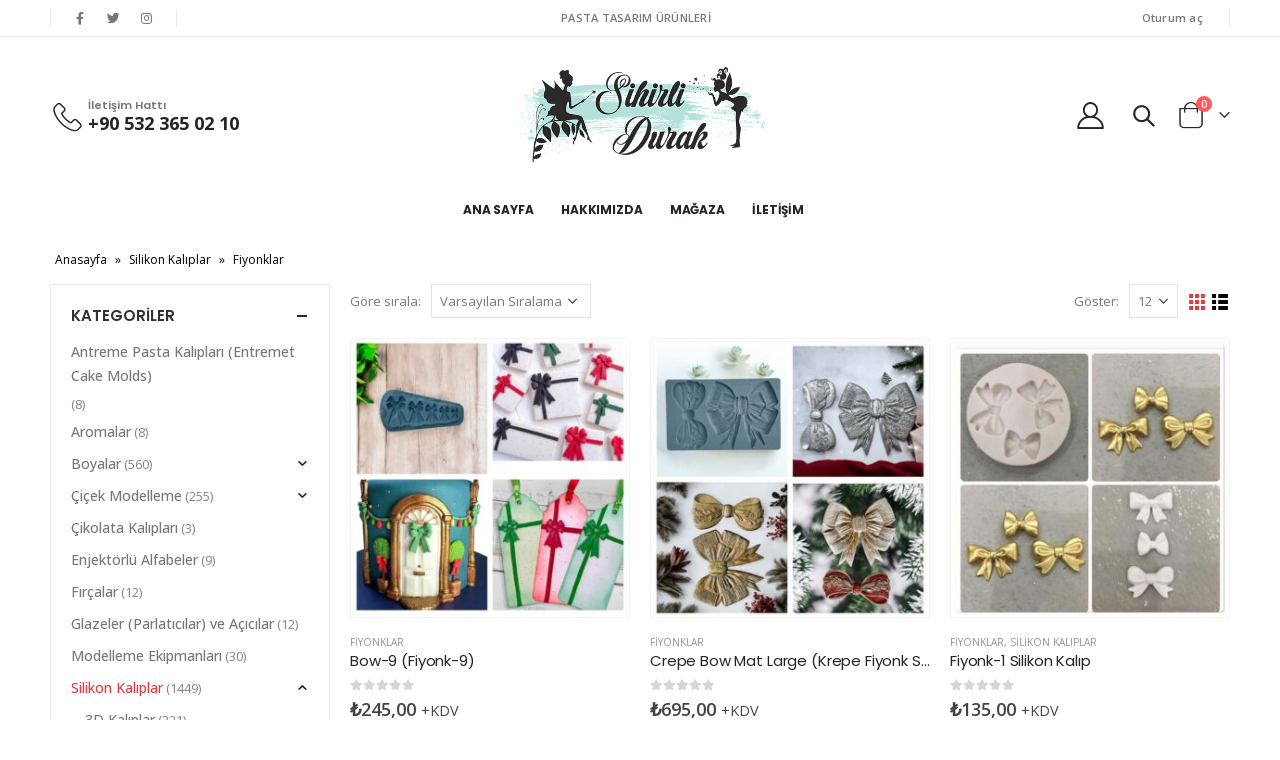

--- FILE ---
content_type: text/html; charset=UTF-8
request_url: https://sihirlidurak.com/urun-kategori/silikon-kaliplar/fiyonklar/
body_size: 24785
content:
<!DOCTYPE html>
<html lang="tr">
<head>
	<meta charset="UTF-8">
	<!--[if IE]><meta http-equiv='X-UA-Compatible' content='IE=edge,chrome=1'><![endif]-->
	<meta name="viewport" content="width=device-width, initial-scale=1, maximum-scale=1">
	<link rel="profile" href="http://gmpg.org/xfn/11" />
	<link rel="pingback" href="https://sihirlidurak.com/xmlrpc.php" />

		<link rel="shortcut icon" href="//sihirlidurak.com/wp-content/uploads/2021/05/pic.png" type="image/x-icon" />
		<link rel="apple-touch-icon" href="//sihirlidurak.com/wp-content/uploads/2021/05/pic.png">
		<link rel="apple-touch-icon" sizes="120x120" href="//sihirlidurak.com/wp-content/uploads/2021/05/pic.png">
		<link rel="apple-touch-icon" sizes="76x76" href="//sihirlidurak.com/wp-content/uploads/2021/05/pic.png">
		<link rel="apple-touch-icon" sizes="152x152" href="//sihirlidurak.com/wp-content/uploads/2021/05/pic.png">
	<meta name='robots' content='index, follow, max-image-preview:large, max-snippet:-1, max-video-preview:-1' />

	<!-- This site is optimized with the Yoast SEO Premium plugin v17.2 (Yoast SEO v18.4.1) - https://yoast.com/wordpress/plugins/seo/ -->
	<title>Fiyonklar ürünleri - Sihirli Durak</title>
	<link rel="canonical" href="https://sihirlidurak.com/urun-kategori/silikon-kaliplar/fiyonklar/" />
	<link rel="next" href="https://sihirlidurak.com/urun-kategori/silikon-kaliplar/fiyonklar/page/2/" />
	<meta property="og:locale" content="tr_TR" />
	<meta property="og:type" content="article" />
	<meta property="og:title" content="Fiyonklar arşivleri" />
	<meta property="og:url" content="https://sihirlidurak.com/urun-kategori/silikon-kaliplar/fiyonklar/" />
	<meta property="og:site_name" content="Sihirli Durak" />
	<meta name="twitter:card" content="summary_large_image" />
	<script type="application/ld+json" class="yoast-schema-graph">{"@context":"https://schema.org","@graph":[{"@type":"Organization","@id":"https://sihirlidurak.com/#organization","name":"Sihirli Durak","url":"https://sihirlidurak.com/","sameAs":[],"logo":{"@type":"ImageObject","@id":"https://sihirlidurak.com/#logo","inLanguage":"tr","url":"http://sihirlidurak.com/wp-content/uploads/2021/05/sihirli-durak-pasta-tasarim-logo.png","contentUrl":"http://sihirlidurak.com/wp-content/uploads/2021/05/sihirli-durak-pasta-tasarim-logo.png","width":443,"height":169,"caption":"Sihirli Durak"},"image":{"@id":"https://sihirlidurak.com/#logo"}},{"@type":"WebSite","@id":"https://sihirlidurak.com/#website","url":"https://sihirlidurak.com/","name":"Sihirli Durak","description":"Pasta Tasarım Ürünleri","publisher":{"@id":"https://sihirlidurak.com/#organization"},"potentialAction":[{"@type":"SearchAction","target":{"@type":"EntryPoint","urlTemplate":"https://sihirlidurak.com/?s={search_term_string}"},"query-input":"required name=search_term_string"}],"inLanguage":"tr"},{"@type":"CollectionPage","@id":"https://sihirlidurak.com/urun-kategori/silikon-kaliplar/fiyonklar/#webpage","url":"https://sihirlidurak.com/urun-kategori/silikon-kaliplar/fiyonklar/","name":"Fiyonklar ürünleri - Sihirli Durak","isPartOf":{"@id":"https://sihirlidurak.com/#website"},"breadcrumb":{"@id":"https://sihirlidurak.com/urun-kategori/silikon-kaliplar/fiyonklar/#breadcrumb"},"inLanguage":"tr","potentialAction":[{"@type":"ReadAction","target":["https://sihirlidurak.com/urun-kategori/silikon-kaliplar/fiyonklar/"]}]},{"@type":"BreadcrumbList","@id":"https://sihirlidurak.com/urun-kategori/silikon-kaliplar/fiyonklar/#breadcrumb","itemListElement":[{"@type":"ListItem","position":1,"name":"Anasayfa","item":"https://sihirlidurak.com/"},{"@type":"ListItem","position":2,"name":"Silikon Kalıplar","item":"https://sihirlidurak.com/urun-kategori/silikon-kaliplar/"},{"@type":"ListItem","position":3,"name":"Fiyonklar"}]}]}</script>
	<!-- / Yoast SEO Premium plugin. -->


<link rel='dns-prefetch' href='//s.w.org' />
<link rel="alternate" type="application/rss+xml" title="Sihirli Durak &raquo; beslemesi" href="https://sihirlidurak.com/feed/" />
<link rel="alternate" type="application/rss+xml" title="Sihirli Durak &raquo; yorum beslemesi" href="https://sihirlidurak.com/comments/feed/" />
<link rel="alternate" type="application/rss+xml" title="Sihirli Durak &raquo; Fiyonklar Kategori beslemesi" href="https://sihirlidurak.com/urun-kategori/silikon-kaliplar/fiyonklar/feed/" />
		<script>
			window._wpemojiSettings = {"baseUrl":"https:\/\/s.w.org\/images\/core\/emoji\/13.1.0\/72x72\/","ext":".png","svgUrl":"https:\/\/s.w.org\/images\/core\/emoji\/13.1.0\/svg\/","svgExt":".svg","source":{"concatemoji":"https:\/\/sihirlidurak.com\/wp-includes\/js\/wp-emoji-release.min.js?ver=5.8.2"}};
			!function(e,a,t){var n,r,o,i=a.createElement("canvas"),p=i.getContext&&i.getContext("2d");function s(e,t){var a=String.fromCharCode;p.clearRect(0,0,i.width,i.height),p.fillText(a.apply(this,e),0,0);e=i.toDataURL();return p.clearRect(0,0,i.width,i.height),p.fillText(a.apply(this,t),0,0),e===i.toDataURL()}function c(e){var t=a.createElement("script");t.src=e,t.defer=t.type="text/javascript",a.getElementsByTagName("head")[0].appendChild(t)}for(o=Array("flag","emoji"),t.supports={everything:!0,everythingExceptFlag:!0},r=0;r<o.length;r++)t.supports[o[r]]=function(e){if(!p||!p.fillText)return!1;switch(p.textBaseline="top",p.font="600 32px Arial",e){case"flag":return s([127987,65039,8205,9895,65039],[127987,65039,8203,9895,65039])?!1:!s([55356,56826,55356,56819],[55356,56826,8203,55356,56819])&&!s([55356,57332,56128,56423,56128,56418,56128,56421,56128,56430,56128,56423,56128,56447],[55356,57332,8203,56128,56423,8203,56128,56418,8203,56128,56421,8203,56128,56430,8203,56128,56423,8203,56128,56447]);case"emoji":return!s([10084,65039,8205,55357,56613],[10084,65039,8203,55357,56613])}return!1}(o[r]),t.supports.everything=t.supports.everything&&t.supports[o[r]],"flag"!==o[r]&&(t.supports.everythingExceptFlag=t.supports.everythingExceptFlag&&t.supports[o[r]]);t.supports.everythingExceptFlag=t.supports.everythingExceptFlag&&!t.supports.flag,t.DOMReady=!1,t.readyCallback=function(){t.DOMReady=!0},t.supports.everything||(n=function(){t.readyCallback()},a.addEventListener?(a.addEventListener("DOMContentLoaded",n,!1),e.addEventListener("load",n,!1)):(e.attachEvent("onload",n),a.attachEvent("onreadystatechange",function(){"complete"===a.readyState&&t.readyCallback()})),(n=t.source||{}).concatemoji?c(n.concatemoji):n.wpemoji&&n.twemoji&&(c(n.twemoji),c(n.wpemoji)))}(window,document,window._wpemojiSettings);
		</script>
		<style>
img.wp-smiley,
img.emoji {
	display: inline !important;
	border: none !important;
	box-shadow: none !important;
	height: 1em !important;
	width: 1em !important;
	margin: 0 .07em !important;
	vertical-align: -0.1em !important;
	background: none !important;
	padding: 0 !important;
}
</style>
	<link rel='stylesheet' id='litespeed-cache-dummy-css'  href='https://sihirlidurak.com/wp-content/plugins/litespeed-cache/assets/css/litespeed-dummy.css?ver=5.8.2' media='all' />
<link rel='stylesheet' id='wp-block-library-css'  href='https://sihirlidurak.com/wp-includes/css/dist/block-library/style.min.css?ver=5.8.2' media='all' />
<style id='wp-block-library-theme-inline-css'>
#start-resizable-editor-section{display:none}.wp-block-audio figcaption{color:#555;font-size:13px;text-align:center}.is-dark-theme .wp-block-audio figcaption{color:hsla(0,0%,100%,.65)}.wp-block-code{font-family:Menlo,Consolas,monaco,monospace;color:#1e1e1e;padding:.8em 1em;border:1px solid #ddd;border-radius:4px}.wp-block-embed figcaption{color:#555;font-size:13px;text-align:center}.is-dark-theme .wp-block-embed figcaption{color:hsla(0,0%,100%,.65)}.blocks-gallery-caption{color:#555;font-size:13px;text-align:center}.is-dark-theme .blocks-gallery-caption{color:hsla(0,0%,100%,.65)}.wp-block-image figcaption{color:#555;font-size:13px;text-align:center}.is-dark-theme .wp-block-image figcaption{color:hsla(0,0%,100%,.65)}.wp-block-pullquote{border-top:4px solid;border-bottom:4px solid;margin-bottom:1.75em;color:currentColor}.wp-block-pullquote__citation,.wp-block-pullquote cite,.wp-block-pullquote footer{color:currentColor;text-transform:uppercase;font-size:.8125em;font-style:normal}.wp-block-quote{border-left:.25em solid;margin:0 0 1.75em;padding-left:1em}.wp-block-quote cite,.wp-block-quote footer{color:currentColor;font-size:.8125em;position:relative;font-style:normal}.wp-block-quote.has-text-align-right{border-left:none;border-right:.25em solid;padding-left:0;padding-right:1em}.wp-block-quote.has-text-align-center{border:none;padding-left:0}.wp-block-quote.is-large,.wp-block-quote.is-style-large{border:none}.wp-block-search .wp-block-search__label{font-weight:700}.wp-block-group.has-background{padding:1.25em 2.375em;margin-top:0;margin-bottom:0}.wp-block-separator{border:none;border-bottom:2px solid;margin-left:auto;margin-right:auto;opacity:.4}.wp-block-separator:not(.is-style-wide):not(.is-style-dots){width:100px}.wp-block-separator.has-background:not(.is-style-dots){border-bottom:none;height:1px}.wp-block-separator.has-background:not(.is-style-wide):not(.is-style-dots){height:2px}.wp-block-table thead{border-bottom:3px solid}.wp-block-table tfoot{border-top:3px solid}.wp-block-table td,.wp-block-table th{padding:.5em;border:1px solid;word-break:normal}.wp-block-table figcaption{color:#555;font-size:13px;text-align:center}.is-dark-theme .wp-block-table figcaption{color:hsla(0,0%,100%,.65)}.wp-block-video figcaption{color:#555;font-size:13px;text-align:center}.is-dark-theme .wp-block-video figcaption{color:hsla(0,0%,100%,.65)}.wp-block-template-part.has-background{padding:1.25em 2.375em;margin-top:0;margin-bottom:0}#end-resizable-editor-section{display:none}
</style>
<link rel='stylesheet' id='wc-blocks-vendors-style-css'  href='https://sihirlidurak.com/wp-content/plugins/woocommerce/packages/woocommerce-blocks/build/wc-blocks-vendors-style.css?ver=6.5.2' media='all' />
<link rel='stylesheet' id='wc-blocks-style-css'  href='https://sihirlidurak.com/wp-content/plugins/woocommerce/packages/woocommerce-blocks/build/wc-blocks-style.css?ver=6.5.2' media='all' />
<style id='woocommerce-inline-inline-css'>
.woocommerce form .form-row .required { visibility: visible; }
</style>
<link rel='stylesheet' id='porto-css-vars-css'  href='http://sihirlidurak.com/wp-content/uploads/porto_styles/theme_css_vars.css?ver=6.2.5' media='all' />
<link rel='stylesheet' id='bootstrap-css'  href='http://sihirlidurak.com/wp-content/uploads/porto_styles/bootstrap.css?ver=6.2.5' media='all' />
<link rel='stylesheet' id='porto-plugins-css'  href='https://sihirlidurak.com/wp-content/themes/porto/css/plugins.css?ver=6.2.5' media='all' />
<link rel='stylesheet' id='porto-theme-css'  href='https://sihirlidurak.com/wp-content/themes/porto/css/theme.css?ver=6.2.5' media='all' />
<link rel='stylesheet' id='porto-shortcodes-css'  href='https://sihirlidurak.com/wp-content/themes/porto/css/shortcodes.css?ver=6.2.5' media='all' />
<link rel='stylesheet' id='porto-theme-shop-css'  href='https://sihirlidurak.com/wp-content/themes/porto/css/theme_shop.css?ver=6.2.5' media='all' />
<link rel='stylesheet' id='porto-dynamic-style-css'  href='http://sihirlidurak.com/wp-content/uploads/porto_styles/dynamic_style.css?ver=6.2.5' media='all' />
<link rel='stylesheet' id='porto-style-css'  href='https://sihirlidurak.com/wp-content/themes/porto/style.css?ver=6.2.5' media='all' />
<style id='porto-style-inline-css'>
#header .logo,.side-header-narrow-bar-logo{max-width:250px}@media (min-width:1220px){#header .logo{max-width:250px}}@media (max-width:991px){#header .logo{max-width:250px}}@media (max-width:767px){#header .logo{max-width:85px}}#header.sticky-header .logo{max-width:106.25px}@media (min-width:992px){#header{margin:0 0 8px 0}}#header .header-main .header-left,#header .header-main .header-center,#header .header-main .header-right,.fixed-header #header .header-main .header-left,.fixed-header #header .header-main .header-right,.fixed-header #header .header-main .header-center,.header-builder-p .header-main{padding-top:30px;padding-bottom:30px}.page-top ul.breadcrumb > li.home{display:inline-block}.page-top ul.breadcrumb > li.home a{position:relative;width:14px;text-indent:-9999px}.page-top ul.breadcrumb > li.home a:after{content:"\e883";font-family:'porto';float:left;text-indent:0}#login-form-popup{position:relative;width:80%;max-width:525px;margin-left:auto;margin-right:auto}#login-form-popup .featured-box{margin-bottom:0;box-shadow:none;border:none;border-radius:0}#login-form-popup .featured-box .box-content{padding:45px 36px 30px;border:none}#login-form-popup .featured-box h2{text-transform:uppercase;font-size:15px;letter-spacing:.05em;font-weight:600;line-height:2}#login-form-popup .porto-social-login-section{margin-top:20px}.porto-social-login-section{background:#f4f4f2;text-align:center;padding:20px 20px 25px}.porto-social-login-section p{text-transform:uppercase;font-size:12px;color:#222529;font-weight:600;margin-bottom:8px}#login-form-popup .col2-set{margin-left:-20px;margin-right:-20px}#login-form-popup .col-1,#login-form-popup .col-2{padding-left:20px;padding-right:20px}@media (min-width:992px){#login-form-popup .col-1{border-right:1px solid #f5f6f6}}#login-form-popup .input-text{box-shadow:none;padding-top:10px;padding-bottom:10px;border-color:#ddd;border-radius:2px;line-height:1.5 !important}#login-form-popup .form-row{margin-bottom:20px}#login-form-popup .woocommerce-privacy-policy-text{display:none}#login-form-popup .button{border-radius:2px;padding:18px 24px;text-shadow:none;font-family:Poppins,sans-serif;font-size:12px;letter-spacing:-0.025em}#login-form-popup label.inline{margin-top:15px;float:right;position:relative;cursor:pointer;line-height:1.5}#login-form-popup label.inline input[type=checkbox]{opacity:0;margin-right:8px;margin-top:0;margin-bottom:0}#login-form-popup label.inline span:before{content:'';position:absolute;border:1px solid #ddd;border-radius:1px;width:16px;height:16px;left:0;top:0;text-align:center;line-height:15px;font-family:'Font Awesome 5 Free';font-weight:900;font-size:9px;color:#aaa}#login-form-popup label.inline input[type=checkbox]:checked + span:before{content:'\f00c'}#login-form-popup .social-button i{font-size:16px;margin-right:8px}#login-form-popup p.status{color:#222529}.porto-social-login-section .google-plus{background:#dd4e31}.porto-social-login-section .facebook{background:#3a589d}.porto-social-login-section .twitter{background:#1aa9e1}.featured-box .porto-social-login-section i{color:#fff}.porto-social-login-section .social-button:hover{background:var(--bs-primary)}html.panel-opened body > .mfp-bg{z-index:9042}html.panel-opened body > .mfp-wrap{z-index:9043}.ls-100,.porto-u-main-heading h3{letter-spacing:.1em}.ls-25{letter-spacing:.025em}.ls-160{letter-spacing:.16em}.ls-220{letter-spacing:.22em}body.woocommerce .left-sidebar,body.woocommerce .right-sidebar,body.woocommerce .main-content{padding-top:0}.porto-block-html-top{font-family:Poppins;font-weight:500;font-size:.9286em;line-height:1.4;letter-spacing:.025em}.porto-block-html-top .mfp-close{top:50%;transform:translateY(-50%) rotateZ(45deg);color:inherit;opacity:.7}.porto-block-html-top small{font-size:.8461em;font-weight:400;opacity:.5}.header-top{letter-spacing:.025em}.header-top .top-links > li.menu-item > a{text-transform:none}#header .porto-sicon-box .porto-icon{margin-right:3px}#header .wishlist i,#header .my-account i{font-size:27px;display:block}#header .main-menu > li.menu-item:first-child > a{padding-left:0}#header .menu-custom-block a:last-child{padding-right:0}#mini-cart{font-size:27px !important}#header .searchform-popup .search-toggle{font-size:21px}#header .header-top .separator{height:1.6em;border-color:#e7e7e7}#header .share-links a:not(:hover){color:inherit}@media (max-width:991px){#header .header-main .header-left,.header-top .top-links,.header-top .separator{display:none !important}}.btn-modern{font-weight:700;letter-spacing:.01em}.btn-modern.btn-lg{font-size:.9375rem;padding:1.05em 2.8em}.col-auto{flex:0 0 auto;max-width:none;width:auto !important}.flex-1{flex:1}.big-number h4{position:relative;top:.0125em;letter-spacing:-.025em}.big-number small{font-size:.1413em !important;font-weight:inherit;letter-spacing:0;line-height:1;position:absolute;top:50%;right:1.62em;text-align:center;transform:translateY(-54%)}.big-number ins{display:block;text-decoration:none;font-size:50%;text-transform:uppercase}.home-mid-banner{font-size:1rem}.home-mid-banner .elementor-top-column:first-child{align-items:center;justify-content:flex-end}.home-mid-banner .elementor-top-column:first-child>div,.home-mid-banner .elementor-top-column:first-child>div>.elementor-widget-wrap{display:block;width:auto}@media (max-width:991px){.home-mid-banner{font-size:1.5vw}.home-mid-banner .btn-modern.btn-lg{font-size:.75rem}}@media (max-width:480px){.home-banner .porto-ibanner-layer{font-size:7px}.home-mid-banner .btn-modern.btn-lg{font-size:8px}}.products-list .product-inner{display:-ms-flexbox;display:flex;-ms-flex-align:center;align-items:center}.products-list .list li.product .product-image{flex:0 0 50%;max-width:50%;margin:0;padding-right:15px}.products-list .list li.product .product-content{flex:0 0 50%;max-width:50%}.products-list .add-links-wrap,.products-list li.product .description,.products-list .product-image .labels,.products-list li.product .yith-wcwl-add-to-wishlist{display:none !important}.products-list .list li.product h3{font-size:.9375rem;font-weight:400}#footer .widgettitle,#footer .widget-title{font-size:15px;font-weight:700}#footer .contact-details strong{text-transform:uppercase}#footer .contact-details i{display:none}#footer .contact-details strong,#footer .contact-details span{line-height:20px;padding-left:0}#footer .footer-bottom{font-size:1em}#footer .widget>div>ul li,#footer .widget>ul li{line-height:2em}#footer .row > div:last-child .widget{margin-top:0;margin-bottom:0}#footer .widget_wysija_cont .wysija-input{height:3rem;background:#292c30;padding-left:20px}#footer .widget_wysija_cont .wysija-submit{height:3rem;padding-left:20px;padding-right:20px;text-transform:uppercase;font-weight:700;font-size:inherit}#footer .widget .widget_wysija{max-width:none}#footer .follow-us{margin-top:20px;margin-bottom:10px}#footer .share-links a{width:2.25rem;height:2.25rem;box-shadow:none;border:1px solid #313438}#footer .footer-main > .container:after{content:'';display:block;position:absolute;left:10px;bottom:0;right:10px;border-bottom:1px solid #313438}
</style>
<link rel='stylesheet' id='styles-child-css'  href='https://sihirlidurak.com/wp-content/themes/sihirli-durak/style.css?ver=5.8.2' media='all' />
<script src='https://sihirlidurak.com/wp-includes/js/jquery/jquery.min.js?ver=3.6.0' id='jquery-core-js'></script>
<script src='https://sihirlidurak.com/wp-includes/js/jquery/jquery-migrate.min.js?ver=3.3.2' id='jquery-migrate-js'></script>
<link rel="https://api.w.org/" href="https://sihirlidurak.com/wp-json/" /><link rel="alternate" type="application/json" href="https://sihirlidurak.com/wp-json/wp/v2/product_cat/317" /><link rel="EditURI" type="application/rsd+xml" title="RSD" href="https://sihirlidurak.com/xmlrpc.php?rsd" />
<link rel="wlwmanifest" type="application/wlwmanifest+xml" href="https://sihirlidurak.com/wp-includes/wlwmanifest.xml" /> 
<meta name="generator" content="WordPress 5.8.2" />
<meta name="generator" content="WooCommerce 6.1.2" />
<meta name="generator" content="Site Kit by Google 1.92.0" />		<script type="text/javascript">
		WebFontConfig = {
			google: { families: [ 'Open+Sans:400,500,600,700','Poppins:200,300,400,500,600,700,800','Playfair+Display:400,700' ] }
		};
		(function(d) {
			var wf = d.createElement('script'), s = d.scripts[0];
			wf.src = 'https://sihirlidurak.com/wp-content/themes/porto/js/libs/webfont.js';
			wf.async = true;
			s.parentNode.insertBefore(wf, s);
		})(document);</script>
			<noscript><style>.woocommerce-product-gallery{ opacity: 1 !important; }</style></noscript>
	<link rel="icon" href="https://sihirlidurak.com/wp-content/uploads/2021/05/cropped-pic-32x32.png" sizes="32x32" />
<link rel="icon" href="https://sihirlidurak.com/wp-content/uploads/2021/05/cropped-pic-192x192.png" sizes="192x192" />
<link rel="apple-touch-icon" href="https://sihirlidurak.com/wp-content/uploads/2021/05/cropped-pic-180x180.png" />
<meta name="msapplication-TileImage" content="https://sihirlidurak.com/wp-content/uploads/2021/05/cropped-pic-270x270.png" />
</head>
<body class="archive tax-product_cat term-fiyonklar term-317 wp-custom-logo wp-embed-responsive theme-porto woocommerce woocommerce-page woocommerce-no-js login-popup full blog-1 elementor-default elementor-kit-1877">

	<div class="page-wrapper"><!-- page wrapper -->

		
								<!-- header wrapper -->
			<div class="header-wrapper">
								

	<header id="header" class="header-builder">
	
	<div class="header-top header-has-center"><div class="header-row container"><div class="header-col header-left"><span class="separator"></span><div class="share-links">		<a target="_blank"  rel="nofollow noopener noreferrer" class="share-facebook" href="#" title="Facebook"></a>
				<a target="_blank"  rel="nofollow noopener noreferrer" class="share-twitter" href="#" title="Twitter"></a>
				<a target="_blank"  rel="nofollow noopener noreferrer" class="share-instagram" href="#" title="Instagram"></a>
		</div><span class="separator"></span></div><div class="header-col header-center"><div class="custom-html text-uppercase d-none d-lg-block mr-2">Pasta Tasarım Ürünleri</div></div><div class="header-col header-right"><ul class="top-links mega-menu show-arrow" id="menu-top-navigation"><li class="menu-item"><a class="porto-link-login" href="https://sihirlidurak.com/hesabim/">Oturum aç</a></li></ul><span class="separator"></span></div></div></div><div class="header-main header-has-center"><div class="header-row container"><div class="header-col header-left"><div class="custom-html"><div class="porto-sicon-box text-left mb-0 d-none d-lg-flex style_1 default-icon"><div class="porto-sicon-default"><div class="porto-just-icon-wrapper porto-icon none" style="color:#222529;font-size:29px;"><i class="porto-icon-phone-2"></i></div></div><div class="porto-sicon-header"><h3 class="porto-sicon-title" style="font-weight:600;font-size:11px;line-height:1.2;color:#777777;">İletişim Hattı</h3><p style="font-weight:700;font-size:18px;line-height:.9;color:#222529;">+90 532 365 02 10</p></div> <!-- header --></div><!-- porto-sicon-box --></div></div><div class="header-col header-center"><a class="mobile-toggle" href="#"><i class="fas fa-bars"></i></a>		<div class="logo">
		<a href="https://sihirlidurak.com/" title="Sihirli Durak - Pasta Tasarım Ürünleri"  rel="home">
		<img class="img-responsive standard-logo retina-logo" src="//sihirlidurak.com/wp-content/uploads/2021/05/sihirli-durak-pasta-tasarim-logo.png" alt="Sihirli Durak" />	</a>
			</div>
		</div><div class="header-col header-right"><a href="https://sihirlidurak.com/hesabim/" title="My Account" class="my-account"><i class="porto-icon-user-2"></i></a><div class="searchform-popup search-popup"><a class="search-toggle"><i class="fas fa-search"></i><span class="search-text">Arama</span></a>	<form action="https://sihirlidurak.com/" method="get"
		class="searchform searchform-cats">
		<div class="searchform-fields">
			<span class="text"><input name="s" type="text" value="" placeholder="Arama" autocomplete="off" /></span>
							<input type="hidden" name="post_type" value="product"/>
				<select  name='product_cat' id='product_cat' class='cat' >
	<option value='0'>Tüm Kategoriler</option>
	<option class="level-0" value="aromalar">Aromalar</option>
	<option class="level-0" value="modelleme-ekipmanlari">Modelleme Ekipmanları</option>
	<option class="level-0" value="glazeler-parlaticilar-ve-acicilar">Glazeler (Parlatıcılar) ve Açıcılar</option>
	<option class="level-0" value="stencil">Stencil</option>
	<option class="level-1" value="cookie-mesh">&nbsp;&nbsp;&nbsp;Cookie Mesh</option>
	<option class="level-1" value="stencil-stencil">&nbsp;&nbsp;&nbsp;Stencil</option>
	<option class="level-1" value="mesh-stencil">&nbsp;&nbsp;&nbsp;Mesh Stencil</option>
	<option class="level-0" value="boyalar">Boyalar</option>
	<option class="level-1" value="airbrush-boyalari">&nbsp;&nbsp;&nbsp;Airbrush Boyaları</option>
	<option class="level-2" value="fractal-colors-flowair-serisi">&nbsp;&nbsp;&nbsp;&nbsp;&nbsp;&nbsp;Fractal Colors FlowAir Serisi</option>
	<option class="level-2" value="fractal-colors-shimmair-serisi">&nbsp;&nbsp;&nbsp;&nbsp;&nbsp;&nbsp;Fractal Colors ShimmAir Serisi</option>
	<option class="level-1" value="cikolata-boyalari-yag-bazli-boyalar">&nbsp;&nbsp;&nbsp;Çikolata Boyaları (Yağ Bazlı Boyalar)</option>
	<option class="level-2" value="cikolata-boyalari-diger">&nbsp;&nbsp;&nbsp;&nbsp;&nbsp;&nbsp;Diğer</option>
	<option class="level-2" value="cikolata-boyasi-sugarflair">&nbsp;&nbsp;&nbsp;&nbsp;&nbsp;&nbsp;Sugarflair</option>
	<option class="level-2" value="decoreliefcikolata">&nbsp;&nbsp;&nbsp;&nbsp;&nbsp;&nbsp;DecoRelief Çikolata Boyaları</option>
	<option class="level-1" value="decorelief">&nbsp;&nbsp;&nbsp;Decorelief</option>
	<option class="level-1" value="cikolata-boyasi-gida-kalemleri">&nbsp;&nbsp;&nbsp;Gıda Kalemleri</option>
	<option class="level-1" value="jel-boyalar-su-bazli-boyalar">&nbsp;&nbsp;&nbsp;Jel Boyalar (Su Bazlı Boyalar)</option>
	<option class="level-2" value="jel-boya-americolor">&nbsp;&nbsp;&nbsp;&nbsp;&nbsp;&nbsp;Americolor</option>
	<option class="level-2" value="jel-boya-colour-splash">&nbsp;&nbsp;&nbsp;&nbsp;&nbsp;&nbsp;Colour Splash</option>
	<option class="level-2" value="jel-boya-fractal-colors">&nbsp;&nbsp;&nbsp;&nbsp;&nbsp;&nbsp;Fractal Colors</option>
	<option class="level-2" value="jel-boya-progel">&nbsp;&nbsp;&nbsp;&nbsp;&nbsp;&nbsp;Progel</option>
	<option class="level-2" value="sugarflair-jel">&nbsp;&nbsp;&nbsp;&nbsp;&nbsp;&nbsp;Sugarflair</option>
	<option class="level-1" value="toz-boyalar">&nbsp;&nbsp;&nbsp;Toz Boyalar</option>
	<option class="level-2" value="toz-boya-caros">&nbsp;&nbsp;&nbsp;&nbsp;&nbsp;&nbsp;Caros</option>
	<option class="level-2" value="diger-toz-boyalar">&nbsp;&nbsp;&nbsp;&nbsp;&nbsp;&nbsp;Diğer</option>
	<option class="level-2" value="sugarflair-toz-boyalar">&nbsp;&nbsp;&nbsp;&nbsp;&nbsp;&nbsp;Sugarflair</option>
	<option class="level-3" value="powder-puff">&nbsp;&nbsp;&nbsp;&nbsp;&nbsp;&nbsp;&nbsp;&nbsp;&nbsp;Powder Puff</option>
	<option class="level-3" value="sugarflair-mat">&nbsp;&nbsp;&nbsp;&nbsp;&nbsp;&nbsp;&nbsp;&nbsp;&nbsp;Sugarflair Mat</option>
	<option class="level-3" value="sugarflair-pearl-sedefli">&nbsp;&nbsp;&nbsp;&nbsp;&nbsp;&nbsp;&nbsp;&nbsp;&nbsp;Sugarflair Pearl (Sedefli)</option>
	<option class="level-2" value="toz-boya-sunflower">&nbsp;&nbsp;&nbsp;&nbsp;&nbsp;&nbsp;Sunflower</option>
	<option class="level-3" value="sunflower-sedefli">&nbsp;&nbsp;&nbsp;&nbsp;&nbsp;&nbsp;&nbsp;&nbsp;&nbsp;Sunflower Sedefli</option>
	<option class="level-3" value="sunflower-mat">&nbsp;&nbsp;&nbsp;&nbsp;&nbsp;&nbsp;&nbsp;&nbsp;&nbsp;Sunflower Mat</option>
	<option class="level-3" value="sunflower-sim-disco-dust">&nbsp;&nbsp;&nbsp;&nbsp;&nbsp;&nbsp;&nbsp;&nbsp;&nbsp;Sunflower Sim (Disco Dust)</option>
	<option class="level-3" value="highlighter-toz-boya-sunflower">&nbsp;&nbsp;&nbsp;&nbsp;&nbsp;&nbsp;&nbsp;&nbsp;&nbsp;Highlighter</option>
	<option class="level-2" value="fractal-colors">&nbsp;&nbsp;&nbsp;&nbsp;&nbsp;&nbsp;Fractal Colors</option>
	<option class="level-3" value="decolor">&nbsp;&nbsp;&nbsp;&nbsp;&nbsp;&nbsp;&nbsp;&nbsp;&nbsp;DeColor</option>
	<option class="level-3" value="eurodust">&nbsp;&nbsp;&nbsp;&nbsp;&nbsp;&nbsp;&nbsp;&nbsp;&nbsp;EuroDust</option>
	<option class="level-3" value="supearl">&nbsp;&nbsp;&nbsp;&nbsp;&nbsp;&nbsp;&nbsp;&nbsp;&nbsp;Supearl</option>
	<option class="level-2" value="colour-splash">&nbsp;&nbsp;&nbsp;&nbsp;&nbsp;&nbsp;Colour Splash</option>
	<option class="level-1" value="varak-boyalar">&nbsp;&nbsp;&nbsp;Varak Boyalar</option>
	<option class="level-1" value="karen-portaleo">&nbsp;&nbsp;&nbsp;Karen Portaleo</option>
	<option class="level-0" value="cicek-modelleme">Çiçek Modelleme</option>
	<option class="level-1" value="cicek-modelleme-ekipmanlari">&nbsp;&nbsp;&nbsp;Çiçek Modelleme Ekipmanları</option>
	<option class="level-1" value="damarlayici-ve-kesiciler">&nbsp;&nbsp;&nbsp;Damarlayıcı ve Kesiciler</option>
	<option class="level-1" value="bant-ve-teller">&nbsp;&nbsp;&nbsp;Bant ve Teller</option>
	<option class="level-1" value="stamen-tomurcuklar">&nbsp;&nbsp;&nbsp;Stamen (Tomurcuklar)</option>
	<option class="level-0" value="silikon-kaliplar">Silikon Kalıplar</option>
	<option class="level-1" value="alfabe">&nbsp;&nbsp;&nbsp;Alfabe</option>
	<option class="level-1" value="baby">&nbsp;&nbsp;&nbsp;Baby</option>
	<option class="level-1" value="bordur">&nbsp;&nbsp;&nbsp;Bordür</option>
	<option class="level-1" value="hayvanlar-silikon-kaliplar">&nbsp;&nbsp;&nbsp;Hayvanlar</option>
	<option class="level-1" value="cerceveler">&nbsp;&nbsp;&nbsp;Çerçeveler</option>
	<option class="level-1" value="cicekler-ve-yapraklar">&nbsp;&nbsp;&nbsp;Çiçekler ve Yapraklar</option>
	<option class="level-1" value="dekoratif">&nbsp;&nbsp;&nbsp;Dekoratif ve Rölyef</option>
	<option class="level-1" value="deniz">&nbsp;&nbsp;&nbsp;Deniz</option>
	<option class="level-1" value="silikonlar-diger">&nbsp;&nbsp;&nbsp;Diğer</option>
	<option class="level-1" value="karen-davies">&nbsp;&nbsp;&nbsp;Karen Davies</option>
	<option class="level-1" value="sd-select">&nbsp;&nbsp;&nbsp;SD Select</option>
	<option class="level-1" value="mat">&nbsp;&nbsp;&nbsp;Mat</option>
	<option class="level-1" value="valentines-wedding">&nbsp;&nbsp;&nbsp;Valentines &amp; Wedding</option>
	<option class="level-1" value="marvelous">&nbsp;&nbsp;&nbsp;Marvelous</option>
	<option class="level-1" value="ganaj-by-sinem-umdu-series">&nbsp;&nbsp;&nbsp;Ganaj By Sinem Umdu Series</option>
	<option class="level-1" value="cizgi-karakterler">&nbsp;&nbsp;&nbsp;Çizgi Karakterler</option>
	<option class="level-1" value="insan-modelleme">&nbsp;&nbsp;&nbsp;İnsan Modelleme</option>
	<option class="level-1" value="cookie-mat">&nbsp;&nbsp;&nbsp;Cookie Mat</option>
	<option class="level-1" value="fiyonklar">&nbsp;&nbsp;&nbsp;Fiyonklar</option>
	<option class="level-1" value="gida">&nbsp;&nbsp;&nbsp;Gıda</option>
	<option class="level-1" value="halloween">&nbsp;&nbsp;&nbsp;Halloween</option>
	<option class="level-1" value="lace">&nbsp;&nbsp;&nbsp;Lace (Dantel)</option>
	<option class="level-1" value="melek">&nbsp;&nbsp;&nbsp;Melek</option>
	<option class="level-1" value="orgu">&nbsp;&nbsp;&nbsp;Örgü</option>
	<option class="level-1" value="yilbasi">&nbsp;&nbsp;&nbsp;Yılbaşı (Christmas)</option>
	<option class="level-1" value="isomalt-series">&nbsp;&nbsp;&nbsp;Isomalt Series</option>
	<option class="level-1" value="3d-kaliplar">&nbsp;&nbsp;&nbsp;3D Kalıplar</option>
	<option class="level-1" value="mini-silikonlar">&nbsp;&nbsp;&nbsp;Mini Silikonlar</option>
	<option class="level-0" value="fircalar">Fırçalar</option>
	<option class="level-0" value="yenilebilir-kagit">Yenilebilir Kağıt</option>
	<option class="level-0" value="enjektorlu-alfabeler">Enjektörlü Alfabeler</option>
	<option class="level-0" value="cikolata-kaliplari">Çikolata Kalıpları</option>
	<option class="level-0" value="antreme-pasta-kaliplari">Antreme Pasta Kalıpları (Entremet Cake Molds)</option>
</select>
			<span class="button-wrap">
							<button class="btn btn-special" title="Arama" type="submit"><i class="fas fa-search"></i></button>
						</span>
		</div>
				<div class="live-search-list"></div>
			</form>
	</div>		<div id="mini-cart" class="mini-cart minicart-arrow-alt">
			<div class="cart-head">
			<span class="cart-icon"><i class="minicart-icon porto-icon-shopping-cart"></i><span class="cart-items"><i class="fas fa-spinner fa-pulse"></i></span></span><span class="cart-items-text"><i class="fas fa-spinner fa-pulse"></i></span>			</div>
			<div class="cart-popup widget_shopping_cart">
				<div class="widget_shopping_cart_content">
									<div class="cart-loading"></div>
								</div>
			</div>
				</div>
		</div></div></div><div class="header-bottom header-has-center main-menu-wrap"><div class="header-row container"><div class="header-col header-center"><ul id="menu-menu-yeni" class="main-menu mega-menu show-arrow"><li id="nav-menu-item-12966" class="menu-item menu-item-type-post_type menu-item-object-page menu-item-home narrow"><a href="https://sihirlidurak.com/">Ana Sayfa</a></li>
<li id="nav-menu-item-12967" class="menu-item menu-item-type-post_type menu-item-object-page narrow"><a href="https://sihirlidurak.com/hakkimizda/">Hakkımızda</a></li>
<li id="nav-menu-item-12972" class="menu-item menu-item-type-post_type menu-item-object-page narrow"><a href="https://sihirlidurak.com/magaza/">Mağaza</a></li>
<li id="nav-menu-item-12971" class="menu-item menu-item-type-post_type menu-item-object-page narrow"><a href="https://sihirlidurak.com/iletisim/">İletişim</a></li>
</ul></div></div></div>	</header>

							</div>
			<!-- end header wrapper -->
		
		
				<section class="page-top page-header-6">
		<div class="container hide-title">
	<div class="row">
		<div class="col-lg-12 clearfix">
			<div class="pt-right d-none">
				<h1 class="page-title">Fiyonklar</h1>
							</div>
							<div class="breadcrumbs-wrap pt-left">
					<span class="yoast-breadcrumbs"><span><a href="https://sihirlidurak.com/">Anasayfa</a> » <span><a href="https://sihirlidurak.com/urun-kategori/silikon-kaliplar/">Silikon Kalıplar</a> » <span class="breadcrumb_last" aria-current="page">Fiyonklar</span></span></span></span>				</div>
								</div>
	</div>
</div>
	</section>
	
		<div id="main" class="column2 column2-left-sidebar boxed"><!-- main -->

			<div class="container">
			<div class="row main-content-wrap">

			<!-- main content -->
			<div class="main-content col-lg-9">

			

<div id="primary" class="content-area"><main id="content" class="site-main">


<div class="woocommerce-notices-wrapper"></div><div class="shop-loop-before"><a href="#" class="porto-product-filters-toggle sidebar-toggle d-inline-flex d-lg-none"><svg data-name="Layer 3" id="Layer_3" viewBox="0 0 32 32" xmlns="http://www.w3.org/2000/svg"><line class="cls-1" x1="15" x2="26" y1="9" y2="9"/><line class="cls-1" x1="6" x2="9" y1="9" y2="9"/><line class="cls-1" x1="23" x2="26" y1="16" y2="16"/><line class="cls-1" x1="6" x2="17" y1="16" y2="16"/><line class="cls-1" x1="17" x2="26" y1="23" y2="23"/><line class="cls-1" x1="6" x2="11" y1="23" y2="23"/><path class="cls-2" d="M14.5,8.92A2.6,2.6,0,0,1,12,11.5,2.6,2.6,0,0,1,9.5,8.92a2.5,2.5,0,0,1,5,0Z"/><path class="cls-2" d="M22.5,15.92a2.5,2.5,0,1,1-5,0,2.5,2.5,0,0,1,5,0Z"/><path class="cls-3" d="M21,16a1,1,0,1,1-2,0,1,1,0,0,1,2,0Z"/><path class="cls-2" d="M16.5,22.92A2.6,2.6,0,0,1,14,25.5a2.6,2.6,0,0,1-2.5-2.58,2.5,2.5,0,0,1,5,0Z"/></svg> <span>Filter</span></a><form class="woocommerce-ordering" method="get">
	<label>Göre sırala: </label>
	<select name="orderby" class="orderby" aria-label="Sipariş">
					<option value="menu_order"  selected='selected'>Varsayılan Sıralama</option>
					<option value="popularity" >En çok incelenene göre sırala</option>
					<option value="rating" >En çok oy alana göre sırala</option>
					<option value="date" >En yeniye göre sırala</option>
					<option value="price" >Fiyata göre sırala: Düşükten yükseğe</option>
					<option value="price-desc" >Fiyata göre sırala: Yüksekten düşüğe</option>
			</select>
	<input type="hidden" name="paged" value="1" />

	</form>
<nav class="woocommerce-pagination">	<form class="woocommerce-viewing" method="get">

		<label>Göster: </label>

		<select name="count" class="count">
							<option value="12"  selected='selected'>12</option>
							<option value="24" >24</option>
							<option value="36" >36</option>
					</select>

		<input type="hidden" name="paged" value=""/>

			</form>
<ul class='page-numbers'>
	<li><span aria-current="page" class="page-numbers current">1</span></li>
	<li><a class="page-numbers" href="https://sihirlidurak.com/urun-kategori/silikon-kaliplar/fiyonklar/page/2/">2</a></li>
	<li><a class="next page-numbers" href="https://sihirlidurak.com/urun-kategori/silikon-kaliplar/fiyonklar/page/2/"></a></li>
</ul>
</nav>
	<div class="gridlist-toggle">
		<a href="#" id="grid" title="Izgara Görünümü" class="active"></a><a href="#" id="list" title="Liste görünümü"></a>
	</div>
	</div><div class="archive-products"><ul class="products products-container skeleton-loading grid pcols-lg-3 pcols-md-3 pcols-xs-2 pcols-ls-2 pwidth-lg-3 pwidth-md-3 pwidth-xs-2 pwidth-ls-1"
	 data-product_layout="product-outimage_aq_onimage">
<script type="text/template">"\t\t\n<li class=\"product-col product-outimage_aq_onimage product type-product post-27404 status-publish first instock product_cat-fiyonklar product_tag-bow-9-fiyonk-9 has-post-thumbnail taxable shipping-taxable purchasable product-type-simple\">\n<div class=\"product-inner\">\n\t\n\t<div class=\"product-image\">\n\n\t\t<a  href=\"https:\/\/sihirlidurak.com\/urun\/bow-9-fiyonk-9\/\">\n\t\t\t<div class=\"inner img-effect\"><img width=\"300\" height=\"300\" src=\"https:\/\/sihirlidurak.com\/wp-content\/uploads\/2025\/02\/BOW011-300x300.jpg\" class=\" wp-post-image\" alt=\"\" loading=\"lazy\" \/><img width=\"300\" height=\"300\" src=\"https:\/\/sihirlidurak.com\/wp-content\/uploads\/2025\/02\/BOW011-1-300x300.jpg\" class=\"hover-image\" alt=\"\" loading=\"lazy\" \/><\/div>\t\t<\/a>\n\t\t\t<div class=\"links-on-image\">\n\t\t\t<div class=\"add-links-wrap\">\n\t<div class=\"add-links clearfix\">\n\t\t<div class=\"quickview\" data-id=\"27404\" title=\"H\u0131zl\u0131 G\u00f6r\u00fcn\u00fcm\">H\u0131zl\u0131 G\u00f6r\u00fcn\u00fcm<\/div>\t<\/div>\n\t<\/div>\n\t\t<\/div>\n\t\t\t<\/div>\n\n\t<div class=\"product-content\">\n\t\t<span class=\"category-list\"><a href=\"https:\/\/sihirlidurak.com\/urun-kategori\/silikon-kaliplar\/fiyonklar\/\" rel=\"tag\">Fiyonklar<\/a><\/span>\n\t\t\t<a class=\"product-loop-title\"  href=\"https:\/\/sihirlidurak.com\/urun\/bow-9-fiyonk-9\/\">\n\t<h3 class=\"woocommerce-loop-product__title\">Bow-9 (Fiyonk-9)<\/h3>\t<\/a>\n\t\n\t\t\n\n<div class=\"rating-wrap\">\n\t<div class=\"rating-content\"><div class=\"star-rating\" title=\"0\"><span style=\"width:0%\"><strong class=\"rating\">0<\/strong> 5 \u00fczerinden<\/span><\/div><\/div>\n<\/div>\n\n\n\t<span class=\"price\"><span class=\"woocommerce-Price-amount amount\"><bdi><span class=\"woocommerce-Price-currencySymbol\">&#8378;<\/span>245,00<\/bdi><\/span> <small class=\"woocommerce-price-suffix\">+KDV<\/small><\/span>\n<p style='color: #444;'>Stok Kodu:BOW011<\/p>\n\t\t\t<\/div>\n<\/div>\n<\/li>\n\n<li class=\"product-col product-outimage_aq_onimage product type-product post-29433 status-publish instock product_cat-fiyonklar product_tag-crepe-bow-mat-large-krepe-fiyonk-silikon-kalip has-post-thumbnail taxable shipping-taxable purchasable product-type-simple\">\n<div class=\"product-inner\">\n\t\n\t<div class=\"product-image\">\n\n\t\t<a  href=\"https:\/\/sihirlidurak.com\/urun\/crepe-bow-mat-large-krepe-fiyonk-silikon-kalip\/\">\n\t\t\t<div class=\"inner img-effect\"><img width=\"300\" height=\"300\" src=\"https:\/\/sihirlidurak.com\/wp-content\/uploads\/2025\/11\/BOW012-300x300.jpg\" class=\" wp-post-image\" alt=\"\" loading=\"lazy\" \/><img width=\"300\" height=\"300\" src=\"https:\/\/sihirlidurak.com\/wp-content\/uploads\/2025\/11\/BOW012-1-300x300.jpg\" class=\"hover-image\" alt=\"\" loading=\"lazy\" \/><\/div>\t\t<\/a>\n\t\t\t<div class=\"links-on-image\">\n\t\t\t<div class=\"add-links-wrap\">\n\t<div class=\"add-links clearfix\">\n\t\t<div class=\"quickview\" data-id=\"29433\" title=\"H\u0131zl\u0131 G\u00f6r\u00fcn\u00fcm\">H\u0131zl\u0131 G\u00f6r\u00fcn\u00fcm<\/div>\t<\/div>\n\t<\/div>\n\t\t<\/div>\n\t\t\t<\/div>\n\n\t<div class=\"product-content\">\n\t\t<span class=\"category-list\"><a href=\"https:\/\/sihirlidurak.com\/urun-kategori\/silikon-kaliplar\/fiyonklar\/\" rel=\"tag\">Fiyonklar<\/a><\/span>\n\t\t\t<a class=\"product-loop-title\"  href=\"https:\/\/sihirlidurak.com\/urun\/crepe-bow-mat-large-krepe-fiyonk-silikon-kalip\/\">\n\t<h3 class=\"woocommerce-loop-product__title\">Crepe Bow Mat Large (Krepe Fiyonk Silikon Kal\u0131p)<\/h3>\t<\/a>\n\t\n\t\t\n\n<div class=\"rating-wrap\">\n\t<div class=\"rating-content\"><div class=\"star-rating\" title=\"0\"><span style=\"width:0%\"><strong class=\"rating\">0<\/strong> 5 \u00fczerinden<\/span><\/div><\/div>\n<\/div>\n\n\n\t<span class=\"price\"><span class=\"woocommerce-Price-amount amount\"><bdi><span class=\"woocommerce-Price-currencySymbol\">&#8378;<\/span>695,00<\/bdi><\/span> <small class=\"woocommerce-price-suffix\">+KDV<\/small><\/span>\n<p style='color: #444;'>Stok Kodu:BOW012<\/p>\n\t\t\t<\/div>\n<\/div>\n<\/li>\n\n<li class=\"product-col product-outimage_aq_onimage product type-product post-8525 status-publish last instock product_cat-fiyonklar product_cat-silikon-kaliplar product_tag-fiyonk-1-silikon-kalip has-post-thumbnail taxable shipping-taxable purchasable product-type-simple\">\n<div class=\"product-inner\">\n\t\n\t<div class=\"product-image\">\n\n\t\t<a  href=\"https:\/\/sihirlidurak.com\/urun\/fiyonk-silikon-kaliplari-fiyonk-1\/\">\n\t\t\t<div class=\"inner\"><img width=\"300\" height=\"300\" src=\"https:\/\/sihirlidurak.com\/wp-content\/uploads\/2021\/06\/BOW001-300x300.jpg\" class=\" wp-post-image\" alt=\"\" loading=\"lazy\" \/><\/div>\t\t<\/a>\n\t\t\t<div class=\"links-on-image\">\n\t\t\t<div class=\"add-links-wrap\">\n\t<div class=\"add-links clearfix\">\n\t\t<div class=\"quickview\" data-id=\"8525\" title=\"H\u0131zl\u0131 G\u00f6r\u00fcn\u00fcm\">H\u0131zl\u0131 G\u00f6r\u00fcn\u00fcm<\/div>\t<\/div>\n\t<\/div>\n\t\t<\/div>\n\t\t\t<\/div>\n\n\t<div class=\"product-content\">\n\t\t<span class=\"category-list\"><a href=\"https:\/\/sihirlidurak.com\/urun-kategori\/silikon-kaliplar\/fiyonklar\/\" rel=\"tag\">Fiyonklar<\/a>, <a href=\"https:\/\/sihirlidurak.com\/urun-kategori\/silikon-kaliplar\/\" rel=\"tag\">Silikon Kal\u0131plar<\/a><\/span>\n\t\t\t<a class=\"product-loop-title\"  href=\"https:\/\/sihirlidurak.com\/urun\/fiyonk-silikon-kaliplari-fiyonk-1\/\">\n\t<h3 class=\"woocommerce-loop-product__title\">Fiyonk-1 Silikon Kal\u0131p<\/h3>\t<\/a>\n\t\n\t\t\n\n<div class=\"rating-wrap\">\n\t<div class=\"rating-content\"><div class=\"star-rating\" title=\"0\"><span style=\"width:0%\"><strong class=\"rating\">0<\/strong> 5 \u00fczerinden<\/span><\/div><\/div>\n<\/div>\n\n\n\t<span class=\"price\"><span class=\"woocommerce-Price-amount amount\"><bdi><span class=\"woocommerce-Price-currencySymbol\">&#8378;<\/span>135,00<\/bdi><\/span> <small class=\"woocommerce-price-suffix\">+KDV<\/small><\/span>\n<p style='color: #444;'>Stok Kodu:BOW001<\/p>\n\t\t\t<\/div>\n<\/div>\n<\/li>\n\n<li class=\"product-col product-outimage_aq_onimage product type-product post-8651 status-publish first instock product_cat-fiyonklar product_cat-silikon-kaliplar product_tag-fiyonk-2-silikon-kalip has-post-thumbnail taxable shipping-taxable purchasable product-type-simple\">\n<div class=\"product-inner\">\n\t\n\t<div class=\"product-image\">\n\n\t\t<a  href=\"https:\/\/sihirlidurak.com\/urun\/fiyonk-2\/\">\n\t\t\t<div class=\"inner\"><img width=\"300\" height=\"300\" src=\"https:\/\/sihirlidurak.com\/wp-content\/uploads\/2021\/06\/BOW002-300x300.jpg\" class=\" wp-post-image\" alt=\"\" loading=\"lazy\" \/><\/div>\t\t<\/a>\n\t\t\t<div class=\"links-on-image\">\n\t\t\t<div class=\"add-links-wrap\">\n\t<div class=\"add-links clearfix\">\n\t\t<div class=\"quickview\" data-id=\"8651\" title=\"H\u0131zl\u0131 G\u00f6r\u00fcn\u00fcm\">H\u0131zl\u0131 G\u00f6r\u00fcn\u00fcm<\/div>\t<\/div>\n\t<\/div>\n\t\t<\/div>\n\t\t\t<\/div>\n\n\t<div class=\"product-content\">\n\t\t<span class=\"category-list\"><a href=\"https:\/\/sihirlidurak.com\/urun-kategori\/silikon-kaliplar\/fiyonklar\/\" rel=\"tag\">Fiyonklar<\/a>, <a href=\"https:\/\/sihirlidurak.com\/urun-kategori\/silikon-kaliplar\/\" rel=\"tag\">Silikon Kal\u0131plar<\/a><\/span>\n\t\t\t<a class=\"product-loop-title\"  href=\"https:\/\/sihirlidurak.com\/urun\/fiyonk-2\/\">\n\t<h3 class=\"woocommerce-loop-product__title\">Fiyonk-2 Silikon Kal\u0131p<\/h3>\t<\/a>\n\t\n\t\t\n\n<div class=\"rating-wrap\">\n\t<div class=\"rating-content\"><div class=\"star-rating\" title=\"0\"><span style=\"width:0%\"><strong class=\"rating\">0<\/strong> 5 \u00fczerinden<\/span><\/div><\/div>\n<\/div>\n\n\n\t<span class=\"price\"><span class=\"woocommerce-Price-amount amount\"><bdi><span class=\"woocommerce-Price-currencySymbol\">&#8378;<\/span>195,00<\/bdi><\/span> <small class=\"woocommerce-price-suffix\">+KDV<\/small><\/span>\n<p style='color: #444;'>Stok Kodu:BOW002<\/p>\n\t\t\t<\/div>\n<\/div>\n<\/li>\n\n<li class=\"product-col product-outimage_aq_onimage product type-product post-8654 status-publish instock product_cat-fiyonklar product_cat-silikon-kaliplar product_tag-fiyonk-3-silikon-kalip has-post-thumbnail taxable shipping-taxable purchasable product-type-simple\">\n<div class=\"product-inner\">\n\t\n\t<div class=\"product-image\">\n\n\t\t<a  href=\"https:\/\/sihirlidurak.com\/urun\/fiyonk-3\/\">\n\t\t\t<div class=\"inner\"><img width=\"300\" height=\"300\" src=\"https:\/\/sihirlidurak.com\/wp-content\/uploads\/2021\/06\/BOW005-300x300.jpg\" class=\" wp-post-image\" alt=\"\" loading=\"lazy\" \/><\/div>\t\t<\/a>\n\t\t\t<div class=\"links-on-image\">\n\t\t\t<div class=\"add-links-wrap\">\n\t<div class=\"add-links clearfix\">\n\t\t<div class=\"quickview\" data-id=\"8654\" title=\"H\u0131zl\u0131 G\u00f6r\u00fcn\u00fcm\">H\u0131zl\u0131 G\u00f6r\u00fcn\u00fcm<\/div>\t<\/div>\n\t<\/div>\n\t\t<\/div>\n\t\t\t<\/div>\n\n\t<div class=\"product-content\">\n\t\t<span class=\"category-list\"><a href=\"https:\/\/sihirlidurak.com\/urun-kategori\/silikon-kaliplar\/fiyonklar\/\" rel=\"tag\">Fiyonklar<\/a>, <a href=\"https:\/\/sihirlidurak.com\/urun-kategori\/silikon-kaliplar\/\" rel=\"tag\">Silikon Kal\u0131plar<\/a><\/span>\n\t\t\t<a class=\"product-loop-title\"  href=\"https:\/\/sihirlidurak.com\/urun\/fiyonk-3\/\">\n\t<h3 class=\"woocommerce-loop-product__title\">Fiyonk-3 Silikon Kal\u0131p<\/h3>\t<\/a>\n\t\n\t\t\n\n<div class=\"rating-wrap\">\n\t<div class=\"rating-content\"><div class=\"star-rating\" title=\"0\"><span style=\"width:0%\"><strong class=\"rating\">0<\/strong> 5 \u00fczerinden<\/span><\/div><\/div>\n<\/div>\n\n\n\t<span class=\"price\"><span class=\"woocommerce-Price-amount amount\"><bdi><span class=\"woocommerce-Price-currencySymbol\">&#8378;<\/span>145,00<\/bdi><\/span> <small class=\"woocommerce-price-suffix\">+KDV<\/small><\/span>\n<p style='color: #444;'>Stok Kodu:BOW005<\/p>\n\t\t\t<\/div>\n<\/div>\n<\/li>\n\n<li class=\"product-col product-outimage_aq_onimage product type-product post-8710 status-publish last instock product_cat-fiyonklar product_cat-silikon-kaliplar product_tag-fiyonk-4-silikon-kalip has-post-thumbnail taxable shipping-taxable purchasable product-type-simple\">\n<div class=\"product-inner\">\n\t\n\t<div class=\"product-image\">\n\n\t\t<a  href=\"https:\/\/sihirlidurak.com\/urun\/fiyonk-4\/\">\n\t\t\t<div class=\"inner img-effect\"><img width=\"300\" height=\"300\" src=\"https:\/\/sihirlidurak.com\/wp-content\/uploads\/2021\/06\/BOW006-300x300.jpg\" class=\" wp-post-image\" alt=\"\" loading=\"lazy\" \/><img width=\"300\" height=\"300\" src=\"https:\/\/sihirlidurak.com\/wp-content\/uploads\/2021\/06\/BOW006-1-300x300.jpg\" class=\"hover-image\" alt=\"\" loading=\"lazy\" \/><\/div>\t\t<\/a>\n\t\t\t<div class=\"links-on-image\">\n\t\t\t<div class=\"add-links-wrap\">\n\t<div class=\"add-links clearfix\">\n\t\t<div class=\"quickview\" data-id=\"8710\" title=\"H\u0131zl\u0131 G\u00f6r\u00fcn\u00fcm\">H\u0131zl\u0131 G\u00f6r\u00fcn\u00fcm<\/div>\t<\/div>\n\t<\/div>\n\t\t<\/div>\n\t\t\t<\/div>\n\n\t<div class=\"product-content\">\n\t\t<span class=\"category-list\"><a href=\"https:\/\/sihirlidurak.com\/urun-kategori\/silikon-kaliplar\/fiyonklar\/\" rel=\"tag\">Fiyonklar<\/a>, <a href=\"https:\/\/sihirlidurak.com\/urun-kategori\/silikon-kaliplar\/\" rel=\"tag\">Silikon Kal\u0131plar<\/a><\/span>\n\t\t\t<a class=\"product-loop-title\"  href=\"https:\/\/sihirlidurak.com\/urun\/fiyonk-4\/\">\n\t<h3 class=\"woocommerce-loop-product__title\">Fiyonk-4 Silikon Kal\u0131p<\/h3>\t<\/a>\n\t\n\t\t\n\n<div class=\"rating-wrap\">\n\t<div class=\"rating-content\"><div class=\"star-rating\" title=\"0\"><span style=\"width:0%\"><strong class=\"rating\">0<\/strong> 5 \u00fczerinden<\/span><\/div><\/div>\n<\/div>\n\n\n\t<span class=\"price\"><span class=\"woocommerce-Price-amount amount\"><bdi><span class=\"woocommerce-Price-currencySymbol\">&#8378;<\/span>325,00<\/bdi><\/span> <small class=\"woocommerce-price-suffix\">+KDV<\/small><\/span>\n<p style='color: #444;'>Stok Kodu:BOW006<\/p>\n\t\t\t<\/div>\n<\/div>\n<\/li>\n\n<li class=\"product-col product-outimage_aq_onimage product type-product post-8655 status-publish first instock product_cat-fiyonklar product_cat-silikon-kaliplar product_tag-fiyonk-5-silikon-kalip has-post-thumbnail taxable shipping-taxable purchasable product-type-simple\">\n<div class=\"product-inner\">\n\t\n\t<div class=\"product-image\">\n\n\t\t<a  href=\"https:\/\/sihirlidurak.com\/urun\/fiyonk-5\/\">\n\t\t\t<div class=\"inner img-effect\"><img width=\"300\" height=\"300\" src=\"https:\/\/sihirlidurak.com\/wp-content\/uploads\/2021\/06\/BOW007-300x300.jpg\" class=\" wp-post-image\" alt=\"\" loading=\"lazy\" \/><img width=\"300\" height=\"300\" src=\"https:\/\/sihirlidurak.com\/wp-content\/uploads\/2021\/06\/BOW007-1-300x300.jpg\" class=\"hover-image\" alt=\"\" loading=\"lazy\" \/><\/div>\t\t<\/a>\n\t\t\t<div class=\"links-on-image\">\n\t\t\t<div class=\"add-links-wrap\">\n\t<div class=\"add-links clearfix\">\n\t\t<div class=\"quickview\" data-id=\"8655\" title=\"H\u0131zl\u0131 G\u00f6r\u00fcn\u00fcm\">H\u0131zl\u0131 G\u00f6r\u00fcn\u00fcm<\/div>\t<\/div>\n\t<\/div>\n\t\t<\/div>\n\t\t\t<\/div>\n\n\t<div class=\"product-content\">\n\t\t<span class=\"category-list\"><a href=\"https:\/\/sihirlidurak.com\/urun-kategori\/silikon-kaliplar\/fiyonklar\/\" rel=\"tag\">Fiyonklar<\/a>, <a href=\"https:\/\/sihirlidurak.com\/urun-kategori\/silikon-kaliplar\/\" rel=\"tag\">Silikon Kal\u0131plar<\/a><\/span>\n\t\t\t<a class=\"product-loop-title\"  href=\"https:\/\/sihirlidurak.com\/urun\/fiyonk-5\/\">\n\t<h3 class=\"woocommerce-loop-product__title\">Fiyonk-5 Silikon Kal\u0131p<\/h3>\t<\/a>\n\t\n\t\t\n\n<div class=\"rating-wrap\">\n\t<div class=\"rating-content\"><div class=\"star-rating\" title=\"0\"><span style=\"width:0%\"><strong class=\"rating\">0<\/strong> 5 \u00fczerinden<\/span><\/div><\/div>\n<\/div>\n\n\n\t<span class=\"price\"><span class=\"woocommerce-Price-amount amount\"><bdi><span class=\"woocommerce-Price-currencySymbol\">&#8378;<\/span>130,00<\/bdi><\/span> <small class=\"woocommerce-price-suffix\">+KDV<\/small><\/span>\n<p style='color: #444;'>Stok Kodu:BOW007<\/p>\n\t\t\t<\/div>\n<\/div>\n<\/li>\n\n<li class=\"product-col product-outimage_aq_onimage product type-product post-23127 status-publish instock product_cat-fiyonklar product_cat-silikon-kaliplar product_tag-fiyonk-6-silikon-kalip has-post-thumbnail taxable shipping-taxable purchasable product-type-simple\">\n<div class=\"product-inner\">\n\t\n\t<div class=\"product-image\">\n\n\t\t<a  href=\"https:\/\/sihirlidurak.com\/urun\/fiyonk-6-silikon-kalip\/\">\n\t\t\t<div class=\"inner img-effect\"><img width=\"300\" height=\"300\" src=\"https:\/\/sihirlidurak.com\/wp-content\/uploads\/2023\/05\/BOW008-300x300.jpg\" class=\" wp-post-image\" alt=\"\" loading=\"lazy\" \/><img width=\"300\" height=\"300\" src=\"https:\/\/sihirlidurak.com\/wp-content\/uploads\/2023\/05\/BOW008-1-300x300.jpg\" class=\"hover-image\" alt=\"\" loading=\"lazy\" \/><\/div>\t\t<\/a>\n\t\t\t<div class=\"links-on-image\">\n\t\t\t<div class=\"add-links-wrap\">\n\t<div class=\"add-links clearfix\">\n\t\t<div class=\"quickview\" data-id=\"23127\" title=\"H\u0131zl\u0131 G\u00f6r\u00fcn\u00fcm\">H\u0131zl\u0131 G\u00f6r\u00fcn\u00fcm<\/div>\t<\/div>\n\t<\/div>\n\t\t<\/div>\n\t\t\t<\/div>\n\n\t<div class=\"product-content\">\n\t\t<span class=\"category-list\"><a href=\"https:\/\/sihirlidurak.com\/urun-kategori\/silikon-kaliplar\/fiyonklar\/\" rel=\"tag\">Fiyonklar<\/a>, <a href=\"https:\/\/sihirlidurak.com\/urun-kategori\/silikon-kaliplar\/\" rel=\"tag\">Silikon Kal\u0131plar<\/a><\/span>\n\t\t\t<a class=\"product-loop-title\"  href=\"https:\/\/sihirlidurak.com\/urun\/fiyonk-6-silikon-kalip\/\">\n\t<h3 class=\"woocommerce-loop-product__title\">Fiyonk-6 Silikon Kal\u0131p<\/h3>\t<\/a>\n\t\n\t\t\n\n<div class=\"rating-wrap\">\n\t<div class=\"rating-content\"><div class=\"star-rating\" title=\"0\"><span style=\"width:0%\"><strong class=\"rating\">0<\/strong> 5 \u00fczerinden<\/span><\/div><\/div>\n<\/div>\n\n\n\t<span class=\"price\"><span class=\"woocommerce-Price-amount amount\"><bdi><span class=\"woocommerce-Price-currencySymbol\">&#8378;<\/span>245,00<\/bdi><\/span> <small class=\"woocommerce-price-suffix\">+KDV<\/small><\/span>\n<p style='color: #444;'>Stok Kodu:BOW008<\/p>\n\t\t\t<\/div>\n<\/div>\n<\/li>\n\n<li class=\"product-col product-outimage_aq_onimage product type-product post-26076 status-publish last instock product_cat-fiyonklar product_cat-silikon-kaliplar product_tag-fiyonk-7-silikon-kalip has-post-thumbnail taxable shipping-taxable purchasable product-type-simple\">\n<div class=\"product-inner\">\n\t\n\t<div class=\"product-image\">\n\n\t\t<a  href=\"https:\/\/sihirlidurak.com\/urun\/fiyonk-7-silikon-kalip\/\">\n\t\t\t<div class=\"inner\"><img width=\"300\" height=\"300\" src=\"https:\/\/sihirlidurak.com\/wp-content\/uploads\/2024\/08\/BOW009-300x300.jpg\" class=\" wp-post-image\" alt=\"\" loading=\"lazy\" \/><\/div>\t\t<\/a>\n\t\t\t<div class=\"links-on-image\">\n\t\t\t<div class=\"add-links-wrap\">\n\t<div class=\"add-links clearfix\">\n\t\t<div class=\"quickview\" data-id=\"26076\" title=\"H\u0131zl\u0131 G\u00f6r\u00fcn\u00fcm\">H\u0131zl\u0131 G\u00f6r\u00fcn\u00fcm<\/div>\t<\/div>\n\t<\/div>\n\t\t<\/div>\n\t\t\t<\/div>\n\n\t<div class=\"product-content\">\n\t\t<span class=\"category-list\"><a href=\"https:\/\/sihirlidurak.com\/urun-kategori\/silikon-kaliplar\/fiyonklar\/\" rel=\"tag\">Fiyonklar<\/a>, <a href=\"https:\/\/sihirlidurak.com\/urun-kategori\/silikon-kaliplar\/\" rel=\"tag\">Silikon Kal\u0131plar<\/a><\/span>\n\t\t\t<a class=\"product-loop-title\"  href=\"https:\/\/sihirlidurak.com\/urun\/fiyonk-7-silikon-kalip\/\">\n\t<h3 class=\"woocommerce-loop-product__title\">Fiyonk-7 Silikon Kal\u0131p<\/h3>\t<\/a>\n\t\n\t\t\n\n<div class=\"rating-wrap\">\n\t<div class=\"rating-content\"><div class=\"star-rating\" title=\"0\"><span style=\"width:0%\"><strong class=\"rating\">0<\/strong> 5 \u00fczerinden<\/span><\/div><\/div>\n<\/div>\n\n\n\t<span class=\"price\"><span class=\"woocommerce-Price-amount amount\"><bdi><span class=\"woocommerce-Price-currencySymbol\">&#8378;<\/span>245,00<\/bdi><\/span> <small class=\"woocommerce-price-suffix\">+KDV<\/small><\/span>\n<p style='color: #444;'>Stok Kodu:BOW009<\/p>\n\t\t\t<\/div>\n<\/div>\n<\/li>\n\n<li class=\"product-col product-outimage_aq_onimage product type-product post-26077 status-publish first instock product_cat-fiyonklar product_cat-silikon-kaliplar product_tag-fiyonk-8-silikon-kalip has-post-thumbnail taxable shipping-taxable purchasable product-type-simple\">\n<div class=\"product-inner\">\n\t\n\t<div class=\"product-image\">\n\n\t\t<a  href=\"https:\/\/sihirlidurak.com\/urun\/fiyonk-8-silikon-kalip\/\">\n\t\t\t<div class=\"inner img-effect\"><img width=\"300\" height=\"300\" src=\"https:\/\/sihirlidurak.com\/wp-content\/uploads\/2024\/08\/BOW010-300x300.jpg\" class=\" wp-post-image\" alt=\"\" loading=\"lazy\" \/><img width=\"300\" height=\"300\" src=\"https:\/\/sihirlidurak.com\/wp-content\/uploads\/2024\/08\/BOW010-1-300x300.jpg\" class=\"hover-image\" alt=\"\" loading=\"lazy\" \/><\/div>\t\t<\/a>\n\t\t\t<div class=\"links-on-image\">\n\t\t\t<div class=\"add-links-wrap\">\n\t<div class=\"add-links clearfix\">\n\t\t<div class=\"quickview\" data-id=\"26077\" title=\"H\u0131zl\u0131 G\u00f6r\u00fcn\u00fcm\">H\u0131zl\u0131 G\u00f6r\u00fcn\u00fcm<\/div>\t<\/div>\n\t<\/div>\n\t\t<\/div>\n\t\t\t<\/div>\n\n\t<div class=\"product-content\">\n\t\t<span class=\"category-list\"><a href=\"https:\/\/sihirlidurak.com\/urun-kategori\/silikon-kaliplar\/fiyonklar\/\" rel=\"tag\">Fiyonklar<\/a>, <a href=\"https:\/\/sihirlidurak.com\/urun-kategori\/silikon-kaliplar\/\" rel=\"tag\">Silikon Kal\u0131plar<\/a><\/span>\n\t\t\t<a class=\"product-loop-title\"  href=\"https:\/\/sihirlidurak.com\/urun\/fiyonk-8-silikon-kalip\/\">\n\t<h3 class=\"woocommerce-loop-product__title\">Fiyonk-8 Silikon Kal\u0131p<\/h3>\t<\/a>\n\t\n\t\t\n\n<div class=\"rating-wrap\">\n\t<div class=\"rating-content\"><div class=\"star-rating\" title=\"0\"><span style=\"width:0%\"><strong class=\"rating\">0<\/strong> 5 \u00fczerinden<\/span><\/div><\/div>\n<\/div>\n\n\n\t<span class=\"price\"><span class=\"woocommerce-Price-amount amount\"><bdi><span class=\"woocommerce-Price-currencySymbol\">&#8378;<\/span>325,00<\/bdi><\/span> <small class=\"woocommerce-price-suffix\">+KDV<\/small><\/span>\n<p style='color: #444;'>Stok Kodu:BOW010<\/p>\n\t\t\t<\/div>\n<\/div>\n<\/li>\n\n<li class=\"product-col product-outimage_aq_onimage product type-product post-18674 status-publish instock product_cat-cicekler-ve-yapraklar product_cat-dekoratif product_cat-silikonlar-diger product_cat-fiyonklar product_cat-mini-silikonlar product_cat-silikon-kaliplar product_tag-mini-deco-3-silikon-kalip has-post-thumbnail taxable shipping-taxable purchasable product-type-simple\">\n<div class=\"product-inner\">\n\t\n\t<div class=\"product-image\">\n\n\t\t<a  href=\"https:\/\/sihirlidurak.com\/urun\/mini-deco-3-silikon-kalip\/\">\n\t\t\t<div class=\"inner img-effect\"><img width=\"300\" height=\"300\" src=\"https:\/\/sihirlidurak.com\/wp-content\/uploads\/2022\/02\/OTH071-300x300.jpg\" class=\" wp-post-image\" alt=\"\" loading=\"lazy\" \/><img width=\"300\" height=\"300\" src=\"https:\/\/sihirlidurak.com\/wp-content\/uploads\/2022\/02\/OTH071-2-300x300.jpg\" class=\"hover-image\" alt=\"\" loading=\"lazy\" \/><\/div>\t\t<\/a>\n\t\t\t<div class=\"links-on-image\">\n\t\t\t<div class=\"add-links-wrap\">\n\t<div class=\"add-links clearfix\">\n\t\t<div class=\"quickview\" data-id=\"18674\" title=\"H\u0131zl\u0131 G\u00f6r\u00fcn\u00fcm\">H\u0131zl\u0131 G\u00f6r\u00fcn\u00fcm<\/div>\t<\/div>\n\t<\/div>\n\t\t<\/div>\n\t\t\t<\/div>\n\n\t<div class=\"product-content\">\n\t\t<span class=\"category-list\"><a href=\"https:\/\/sihirlidurak.com\/urun-kategori\/silikon-kaliplar\/cicekler-ve-yapraklar\/\" rel=\"tag\">\u00c7i\u00e7ekler ve Yapraklar<\/a>, <a href=\"https:\/\/sihirlidurak.com\/urun-kategori\/silikon-kaliplar\/dekoratif\/\" rel=\"tag\">Dekoratif ve R\u00f6lyef<\/a>, <a href=\"https:\/\/sihirlidurak.com\/urun-kategori\/silikon-kaliplar\/silikonlar-diger\/\" rel=\"tag\">Di\u011fer<\/a>, <a href=\"https:\/\/sihirlidurak.com\/urun-kategori\/silikon-kaliplar\/fiyonklar\/\" rel=\"tag\">Fiyonklar<\/a>, <a href=\"https:\/\/sihirlidurak.com\/urun-kategori\/silikon-kaliplar\/mini-silikonlar\/\" rel=\"tag\">Mini Silikonlar<\/a>, <a href=\"https:\/\/sihirlidurak.com\/urun-kategori\/silikon-kaliplar\/\" rel=\"tag\">Silikon Kal\u0131plar<\/a><\/span>\n\t\t\t<a class=\"product-loop-title\"  href=\"https:\/\/sihirlidurak.com\/urun\/mini-deco-3-silikon-kalip\/\">\n\t<h3 class=\"woocommerce-loop-product__title\">Mini Deco-3 Silikon Kal\u0131p<\/h3>\t<\/a>\n\t\n\t\t\n\n<div class=\"rating-wrap\">\n\t<div class=\"rating-content\"><div class=\"star-rating\" title=\"0\"><span style=\"width:0%\"><strong class=\"rating\">0<\/strong> 5 \u00fczerinden<\/span><\/div><\/div>\n<\/div>\n\n\n\t<span class=\"price\"><span class=\"woocommerce-Price-amount amount\"><bdi><span class=\"woocommerce-Price-currencySymbol\">&#8378;<\/span>395,00<\/bdi><\/span> <small class=\"woocommerce-price-suffix\">+KDV<\/small><\/span>\n<p style='color: #444;'>Stok Kodu:OTH071<\/p>\n\t\t\t<\/div>\n<\/div>\n<\/li>\n\n<li class=\"product-col product-outimage_aq_onimage product type-product post-8652 status-publish last instock product_cat-fiyonklar product_cat-silikon-kaliplar product_tag-minnie-fiyonk-1-silikon-kalip has-post-thumbnail taxable shipping-taxable purchasable product-type-simple\">\n<div class=\"product-inner\">\n\t\n\t<div class=\"product-image\">\n\n\t\t<a  href=\"https:\/\/sihirlidurak.com\/urun\/minnie-fiyonk-1\/\">\n\t\t\t<div class=\"inner\"><img width=\"300\" height=\"300\" src=\"https:\/\/sihirlidurak.com\/wp-content\/uploads\/2021\/06\/BOW003-300x300.jpg\" class=\" wp-post-image\" alt=\"\" loading=\"lazy\" \/><\/div>\t\t<\/a>\n\t\t\t<div class=\"links-on-image\">\n\t\t\t<div class=\"add-links-wrap\">\n\t<div class=\"add-links clearfix\">\n\t\t<div class=\"quickview\" data-id=\"8652\" title=\"H\u0131zl\u0131 G\u00f6r\u00fcn\u00fcm\">H\u0131zl\u0131 G\u00f6r\u00fcn\u00fcm<\/div>\t<\/div>\n\t<\/div>\n\t\t<\/div>\n\t\t\t<\/div>\n\n\t<div class=\"product-content\">\n\t\t<span class=\"category-list\"><a href=\"https:\/\/sihirlidurak.com\/urun-kategori\/silikon-kaliplar\/fiyonklar\/\" rel=\"tag\">Fiyonklar<\/a>, <a href=\"https:\/\/sihirlidurak.com\/urun-kategori\/silikon-kaliplar\/\" rel=\"tag\">Silikon Kal\u0131plar<\/a><\/span>\n\t\t\t<a class=\"product-loop-title\"  href=\"https:\/\/sihirlidurak.com\/urun\/minnie-fiyonk-1\/\">\n\t<h3 class=\"woocommerce-loop-product__title\">Minnie Fiyonk-1 Silikon Kal\u0131p<\/h3>\t<\/a>\n\t\n\t\t\n\n<div class=\"rating-wrap\">\n\t<div class=\"rating-content\"><div class=\"star-rating\" title=\"0\"><span style=\"width:0%\"><strong class=\"rating\">0<\/strong> 5 \u00fczerinden<\/span><\/div><\/div>\n<\/div>\n\n\n\t<span class=\"price\"><span class=\"woocommerce-Price-amount amount\"><bdi><span class=\"woocommerce-Price-currencySymbol\">&#8378;<\/span>195,00<\/bdi><\/span> <small class=\"woocommerce-price-suffix\">+KDV<\/small><\/span>\n<p style='color: #444;'>Stok Kodu:BOW003<\/p>\n\t\t\t<\/div>\n<\/div>\n<\/li>\n"</script></ul>
<ul class="products products-container skeleton-body grid pcols-lg-3 pcols-md-3 pcols-xs-2 pcols-ls-2 pwidth-lg-3 pwidth-md-3 pwidth-xs-2 pwidth-ls-1"
	 data-product_layout="product-outimage_aq_onimage">
<li class="product product-col product-outimage_aq_onimage"></li><li class="product product-col product-outimage_aq_onimage"></li><li class="product product-col product-outimage_aq_onimage"></li><li class="product product-col product-outimage_aq_onimage"></li><li class="product product-col product-outimage_aq_onimage"></li><li class="product product-col product-outimage_aq_onimage"></li><li class="product product-col product-outimage_aq_onimage"></li><li class="product product-col product-outimage_aq_onimage"></li><li class="product product-col product-outimage_aq_onimage"></li><li class="product product-col product-outimage_aq_onimage"></li><li class="product product-col product-outimage_aq_onimage"></li><li class="product product-col product-outimage_aq_onimage"></li></ul>
</div><div class="shop-loop-after clearfix"><nav class="woocommerce-pagination">	<form class="woocommerce-viewing" method="get">

		<label>Göster: </label>

		<select name="count" class="count">
							<option value="12"  selected='selected'>12</option>
							<option value="24" >24</option>
							<option value="36" >36</option>
					</select>

		<input type="hidden" name="paged" value=""/>

			</form>
<ul class='page-numbers'>
	<li><span aria-current="page" class="page-numbers current">1</span></li>
	<li><a class="page-numbers" href="https://sihirlidurak.com/urun-kategori/silikon-kaliplar/fiyonklar/page/2/">2</a></li>
	<li><a class="next page-numbers" href="https://sihirlidurak.com/urun-kategori/silikon-kaliplar/fiyonklar/page/2/"></a></li>
</ul>
</nav>
</div></main></div>


</div><!-- end main content -->

<div class="sidebar-overlay"></div>	<div class="col-lg-3 sidebar porto-woo-category-sidebar left-sidebar mobile-sidebar"><!-- main sidebar -->
				<div data-plugin-sticky data-plugin-options="{&quot;autoInit&quot;: true, &quot;minWidth&quot;: 992, &quot;containerSelector&quot;: &quot;.main-content-wrap&quot;,&quot;autoFit&quot;:true, &quot;paddingOffsetBottom&quot;: 10}">
						<div class="sidebar-content skeleton-loading">
			<script type="text/template">"\t\t\t<aside id=\"woocommerce_product_categories-2\" class=\"widget woocommerce widget_product_categories\"><h3 class=\"widget-title\">Kategoriler<\/h3><ul class=\"product-categories\"><li class=\"cat-item cat-item-4148\"><a href=\"https:\/\/sihirlidurak.com\/urun-kategori\/antreme-pasta-kaliplari\/\">Antreme Pasta Kal\u0131plar\u0131 (Entremet Cake Molds)<\/a> <span class=\"count\">(8)<\/span><\/li>\n<li class=\"cat-item cat-item-15\"><a href=\"https:\/\/sihirlidurak.com\/urun-kategori\/aromalar\/\">Aromalar<\/a> <span class=\"count\">(8)<\/span><\/li>\n<li class=\"cat-item cat-item-116 cat-parent\"><a href=\"https:\/\/sihirlidurak.com\/urun-kategori\/boyalar\/\">Boyalar<\/a> <span class=\"count\">(560)<\/span><ul class='children'>\n<li class=\"cat-item cat-item-118 cat-parent\"><a href=\"https:\/\/sihirlidurak.com\/urun-kategori\/boyalar\/airbrush-boyalari\/\">Airbrush Boyalar\u0131<\/a> <span class=\"count\">(38)<\/span>\t<ul class='children'>\n<li class=\"cat-item cat-item-125\"><a href=\"https:\/\/sihirlidurak.com\/urun-kategori\/boyalar\/airbrush-boyalari\/fractal-colors-flowair-serisi\/\">Fractal Colors FlowAir Serisi<\/a> <span class=\"count\">(19)<\/span><\/li>\n<li class=\"cat-item cat-item-126\"><a href=\"https:\/\/sihirlidurak.com\/urun-kategori\/boyalar\/airbrush-boyalari\/fractal-colors-shimmair-serisi\/\">Fractal Colors ShimmAir Serisi<\/a> <span class=\"count\">(19)<\/span><\/li>\n\t<\/ul>\n<\/li>\n<li class=\"cat-item cat-item-119 cat-parent\"><a href=\"https:\/\/sihirlidurak.com\/urun-kategori\/boyalar\/cikolata-boyalari-yag-bazli-boyalar\/\">\u00c7ikolata Boyalar\u0131 (Ya\u011f Bazl\u0131 Boyalar)<\/a> <span class=\"count\">(40)<\/span>\t<ul class='children'>\n<li class=\"cat-item cat-item-4023\"><a href=\"https:\/\/sihirlidurak.com\/urun-kategori\/boyalar\/cikolata-boyalari-yag-bazli-boyalar\/decoreliefcikolata\/\">DecoRelief \u00c7ikolata Boyalar\u0131<\/a> <span class=\"count\">(24)<\/span><\/li>\n<li class=\"cat-item cat-item-127\"><a href=\"https:\/\/sihirlidurak.com\/urun-kategori\/boyalar\/cikolata-boyalari-yag-bazli-boyalar\/cikolata-boyalari-diger\/\">Di\u011fer<\/a> <span class=\"count\">(2)<\/span><\/li>\n<li class=\"cat-item cat-item-128\"><a href=\"https:\/\/sihirlidurak.com\/urun-kategori\/boyalar\/cikolata-boyalari-yag-bazli-boyalar\/cikolata-boyasi-sugarflair\/\">Sugarflair<\/a> <span class=\"count\">(14)<\/span><\/li>\n\t<\/ul>\n<\/li>\n<li class=\"cat-item cat-item-120\"><a href=\"https:\/\/sihirlidurak.com\/urun-kategori\/boyalar\/decorelief\/\">Decorelief<\/a> <span class=\"count\">(23)<\/span><\/li>\n<li class=\"cat-item cat-item-121\"><a href=\"https:\/\/sihirlidurak.com\/urun-kategori\/boyalar\/cikolata-boyasi-gida-kalemleri\/\">G\u0131da Kalemleri<\/a> <span class=\"count\">(8)<\/span><\/li>\n<li class=\"cat-item cat-item-122 cat-parent\"><a href=\"https:\/\/sihirlidurak.com\/urun-kategori\/boyalar\/jel-boyalar-su-bazli-boyalar\/\">Jel Boyalar (Su Bazl\u0131 Boyalar)<\/a> <span class=\"count\">(185)<\/span>\t<ul class='children'>\n<li class=\"cat-item cat-item-129\"><a href=\"https:\/\/sihirlidurak.com\/urun-kategori\/boyalar\/jel-boyalar-su-bazli-boyalar\/jel-boya-americolor\/\">Americolor<\/a> <span class=\"count\">(38)<\/span><\/li>\n<li class=\"cat-item cat-item-130\"><a href=\"https:\/\/sihirlidurak.com\/urun-kategori\/boyalar\/jel-boyalar-su-bazli-boyalar\/jel-boya-colour-splash\/\">Colour Splash<\/a> <span class=\"count\">(14)<\/span><\/li>\n<li class=\"cat-item cat-item-131\"><a href=\"https:\/\/sihirlidurak.com\/urun-kategori\/boyalar\/jel-boyalar-su-bazli-boyalar\/jel-boya-fractal-colors\/\">Fractal Colors<\/a> <span class=\"count\">(40)<\/span><\/li>\n<li class=\"cat-item cat-item-132\"><a href=\"https:\/\/sihirlidurak.com\/urun-kategori\/boyalar\/jel-boyalar-su-bazli-boyalar\/jel-boya-progel\/\">Progel<\/a> <span class=\"count\">(15)<\/span><\/li>\n<li class=\"cat-item cat-item-4034\"><a href=\"https:\/\/sihirlidurak.com\/urun-kategori\/boyalar\/jel-boyalar-su-bazli-boyalar\/sugarflair-jel\/\">Sugarflair<\/a> <span class=\"count\">(78)<\/span><\/li>\n\t<\/ul>\n<\/li>\n<li class=\"cat-item cat-item-4017\"><a href=\"https:\/\/sihirlidurak.com\/urun-kategori\/boyalar\/karen-portaleo\/\">Karen Portaleo<\/a> <span class=\"count\">(5)<\/span><\/li>\n<li class=\"cat-item cat-item-123 cat-parent\"><a href=\"https:\/\/sihirlidurak.com\/urun-kategori\/boyalar\/toz-boyalar\/\">Toz Boyalar<\/a> <span class=\"count\">(246)<\/span>\t<ul class='children'>\n<li class=\"cat-item cat-item-135\"><a href=\"https:\/\/sihirlidurak.com\/urun-kategori\/boyalar\/toz-boyalar\/toz-boya-caros\/\">Caros<\/a> <span class=\"count\">(17)<\/span><\/li>\n<li class=\"cat-item cat-item-1877\"><a href=\"https:\/\/sihirlidurak.com\/urun-kategori\/boyalar\/toz-boyalar\/colour-splash\/\">Colour Splash<\/a> <span class=\"count\">(20)<\/span><\/li>\n<li class=\"cat-item cat-item-137\"><a href=\"https:\/\/sihirlidurak.com\/urun-kategori\/boyalar\/toz-boyalar\/diger-toz-boyalar\/\">Di\u011fer<\/a> <span class=\"count\">(2)<\/span><\/li>\n<li class=\"cat-item cat-item-293 cat-parent\"><a href=\"https:\/\/sihirlidurak.com\/urun-kategori\/boyalar\/toz-boyalar\/fractal-colors\/\">Fractal Colors<\/a> <span class=\"count\">(72)<\/span>\t\t<ul class='children'>\n<li class=\"cat-item cat-item-294\"><a href=\"https:\/\/sihirlidurak.com\/urun-kategori\/boyalar\/toz-boyalar\/fractal-colors\/decolor\/\">DeColor<\/a> <span class=\"count\">(5)<\/span><\/li>\n<li class=\"cat-item cat-item-295\"><a href=\"https:\/\/sihirlidurak.com\/urun-kategori\/boyalar\/toz-boyalar\/fractal-colors\/eurodust\/\">EuroDust<\/a> <span class=\"count\">(58)<\/span><\/li>\n<li class=\"cat-item cat-item-296\"><a href=\"https:\/\/sihirlidurak.com\/urun-kategori\/boyalar\/toz-boyalar\/fractal-colors\/supearl\/\">Supearl<\/a> <span class=\"count\">(9)<\/span><\/li>\n\t\t<\/ul>\n<\/li>\n<li class=\"cat-item cat-item-139 cat-parent\"><a href=\"https:\/\/sihirlidurak.com\/urun-kategori\/boyalar\/toz-boyalar\/sugarflair-toz-boyalar\/\">Sugarflair<\/a> <span class=\"count\">(36)<\/span>\t\t<ul class='children'>\n<li class=\"cat-item cat-item-1626\"><a href=\"https:\/\/sihirlidurak.com\/urun-kategori\/boyalar\/toz-boyalar\/sugarflair-toz-boyalar\/powder-puff\/\">Powder Puff<\/a> <span class=\"count\">(2)<\/span><\/li>\n<li class=\"cat-item cat-item-1627\"><a href=\"https:\/\/sihirlidurak.com\/urun-kategori\/boyalar\/toz-boyalar\/sugarflair-toz-boyalar\/sugarflair-mat\/\">Sugarflair Mat<\/a> <span class=\"count\">(14)<\/span><\/li>\n<li class=\"cat-item cat-item-1628\"><a href=\"https:\/\/sihirlidurak.com\/urun-kategori\/boyalar\/toz-boyalar\/sugarflair-toz-boyalar\/sugarflair-pearl-sedefli\/\">Sugarflair Pearl (Sedefli)<\/a> <span class=\"count\">(20)<\/span><\/li>\n\t\t<\/ul>\n<\/li>\n<li class=\"cat-item cat-item-140 cat-parent\"><a href=\"https:\/\/sihirlidurak.com\/urun-kategori\/boyalar\/toz-boyalar\/toz-boya-sunflower\/\">Sunflower<\/a> <span class=\"count\">(99)<\/span>\t\t<ul class='children'>\n<li class=\"cat-item cat-item-1735\"><a href=\"https:\/\/sihirlidurak.com\/urun-kategori\/boyalar\/toz-boyalar\/toz-boya-sunflower\/highlighter-toz-boya-sunflower\/\">Highlighter<\/a> <span class=\"count\">(4)<\/span><\/li>\n<li class=\"cat-item cat-item-291\"><a href=\"https:\/\/sihirlidurak.com\/urun-kategori\/boyalar\/toz-boyalar\/toz-boya-sunflower\/sunflower-mat\/\">Sunflower Mat<\/a> <span class=\"count\">(61)<\/span><\/li>\n<li class=\"cat-item cat-item-290\"><a href=\"https:\/\/sihirlidurak.com\/urun-kategori\/boyalar\/toz-boyalar\/toz-boya-sunflower\/sunflower-sedefli\/\">Sunflower Sedefli<\/a> <span class=\"count\">(8)<\/span><\/li>\n<li class=\"cat-item cat-item-292\"><a href=\"https:\/\/sihirlidurak.com\/urun-kategori\/boyalar\/toz-boyalar\/toz-boya-sunflower\/sunflower-sim-disco-dust\/\">Sunflower Sim (Disco Dust)<\/a> <span class=\"count\">(26)<\/span><\/li>\n\t\t<\/ul>\n<\/li>\n\t<\/ul>\n<\/li>\n<li class=\"cat-item cat-item-124\"><a href=\"https:\/\/sihirlidurak.com\/urun-kategori\/boyalar\/varak-boyalar\/\">Varak Boyalar<\/a> <span class=\"count\">(16)<\/span><\/li>\n<\/ul>\n<\/li>\n<li class=\"cat-item cat-item-141 cat-parent\"><a href=\"https:\/\/sihirlidurak.com\/urun-kategori\/cicek-modelleme\/\">\u00c7i\u00e7ek Modelleme<\/a> <span class=\"count\">(255)<\/span><ul class='children'>\n<li class=\"cat-item cat-item-2900\"><a href=\"https:\/\/sihirlidurak.com\/urun-kategori\/cicek-modelleme\/bant-ve-teller\/\">Bant ve Teller<\/a> <span class=\"count\">(27)<\/span><\/li>\n<li class=\"cat-item cat-item-2898\"><a href=\"https:\/\/sihirlidurak.com\/urun-kategori\/cicek-modelleme\/cicek-modelleme-ekipmanlari\/\">\u00c7i\u00e7ek Modelleme Ekipmanlar\u0131<\/a> <span class=\"count\">(32)<\/span><\/li>\n<li class=\"cat-item cat-item-2899\"><a href=\"https:\/\/sihirlidurak.com\/urun-kategori\/cicek-modelleme\/damarlayici-ve-kesiciler\/\">Damarlay\u0131c\u0131 ve Kesiciler<\/a> <span class=\"count\">(186)<\/span><\/li>\n<li class=\"cat-item cat-item-2901\"><a href=\"https:\/\/sihirlidurak.com\/urun-kategori\/cicek-modelleme\/stamen-tomurcuklar\/\">Stamen (Tomurcuklar)<\/a> <span class=\"count\">(10)<\/span><\/li>\n<\/ul>\n<\/li>\n<li class=\"cat-item cat-item-3178\"><a href=\"https:\/\/sihirlidurak.com\/urun-kategori\/cikolata-kaliplari\/\">\u00c7ikolata Kal\u0131plar\u0131<\/a> <span class=\"count\">(3)<\/span><\/li>\n<li class=\"cat-item cat-item-3064\"><a href=\"https:\/\/sihirlidurak.com\/urun-kategori\/enjektorlu-alfabeler\/\">Enjekt\u00f6rl\u00fc Alfabeler<\/a> <span class=\"count\">(9)<\/span><\/li>\n<li class=\"cat-item cat-item-143\"><a href=\"https:\/\/sihirlidurak.com\/urun-kategori\/fircalar\/\">F\u0131r\u00e7alar<\/a> <span class=\"count\">(12)<\/span><\/li>\n<li class=\"cat-item cat-item-100\"><a href=\"https:\/\/sihirlidurak.com\/urun-kategori\/glazeler-parlaticilar-ve-acicilar\/\">Glazeler (Parlat\u0131c\u0131lar) ve A\u00e7\u0131c\u0131lar<\/a> <span class=\"count\">(12)<\/span><\/li>\n<li class=\"cat-item cat-item-99\"><a href=\"https:\/\/sihirlidurak.com\/urun-kategori\/modelleme-ekipmanlari\/\">Modelleme Ekipmanlar\u0131<\/a> <span class=\"count\">(30)<\/span><\/li>\n<li class=\"cat-item cat-item-142 cat-parent current-cat-parent\"><a href=\"https:\/\/sihirlidurak.com\/urun-kategori\/silikon-kaliplar\/\">Silikon Kal\u0131plar<\/a> <span class=\"count\">(1449)<\/span><ul class='children'>\n<li class=\"cat-item cat-item-3227\"><a href=\"https:\/\/sihirlidurak.com\/urun-kategori\/silikon-kaliplar\/3d-kaliplar\/\">3D Kal\u0131plar<\/a> <span class=\"count\">(221)<\/span><\/li>\n<li class=\"cat-item cat-item-297\"><a href=\"https:\/\/sihirlidurak.com\/urun-kategori\/silikon-kaliplar\/alfabe\/\">Alfabe<\/a> <span class=\"count\">(60)<\/span><\/li>\n<li class=\"cat-item cat-item-298\"><a href=\"https:\/\/sihirlidurak.com\/urun-kategori\/silikon-kaliplar\/baby\/\">Baby<\/a> <span class=\"count\">(21)<\/span><\/li>\n<li class=\"cat-item cat-item-299\"><a href=\"https:\/\/sihirlidurak.com\/urun-kategori\/silikon-kaliplar\/bordur\/\">Bord\u00fcr<\/a> <span class=\"count\">(75)<\/span><\/li>\n<li class=\"cat-item cat-item-302\"><a href=\"https:\/\/sihirlidurak.com\/urun-kategori\/silikon-kaliplar\/cerceveler\/\">\u00c7er\u00e7eveler<\/a> <span class=\"count\">(60)<\/span><\/li>\n<li class=\"cat-item cat-item-303\"><a href=\"https:\/\/sihirlidurak.com\/urun-kategori\/silikon-kaliplar\/cicekler-ve-yapraklar\/\">\u00c7i\u00e7ekler ve Yapraklar<\/a> <span class=\"count\">(115)<\/span><\/li>\n<li class=\"cat-item cat-item-313\"><a href=\"https:\/\/sihirlidurak.com\/urun-kategori\/silikon-kaliplar\/cizgi-karakterler\/\">\u00c7izgi Karakterler<\/a> <span class=\"count\">(45)<\/span><\/li>\n<li class=\"cat-item cat-item-316\"><a href=\"https:\/\/sihirlidurak.com\/urun-kategori\/silikon-kaliplar\/cookie-mat\/\">Cookie Mat<\/a> <span class=\"count\">(37)<\/span><\/li>\n<li class=\"cat-item cat-item-304\"><a href=\"https:\/\/sihirlidurak.com\/urun-kategori\/silikon-kaliplar\/dekoratif\/\">Dekoratif ve R\u00f6lyef<\/a> <span class=\"count\">(126)<\/span><\/li>\n<li class=\"cat-item cat-item-305\"><a href=\"https:\/\/sihirlidurak.com\/urun-kategori\/silikon-kaliplar\/deniz\/\">Deniz<\/a> <span class=\"count\">(60)<\/span><\/li>\n<li class=\"cat-item cat-item-306\"><a href=\"https:\/\/sihirlidurak.com\/urun-kategori\/silikon-kaliplar\/silikonlar-diger\/\">Di\u011fer<\/a> <span class=\"count\">(158)<\/span><\/li>\n<li class=\"cat-item cat-item-317 current-cat\"><a href=\"https:\/\/sihirlidurak.com\/urun-kategori\/silikon-kaliplar\/fiyonklar\/\">Fiyonklar<\/a> <span class=\"count\">(13)<\/span><\/li>\n<li class=\"cat-item cat-item-312\"><a href=\"https:\/\/sihirlidurak.com\/urun-kategori\/silikon-kaliplar\/ganaj-by-sinem-umdu-series\/\">Ganaj By Sinem Umdu Series<\/a> <span class=\"count\">(64)<\/span><\/li>\n<li class=\"cat-item cat-item-318\"><a href=\"https:\/\/sihirlidurak.com\/urun-kategori\/silikon-kaliplar\/gida\/\">G\u0131da<\/a> <span class=\"count\">(52)<\/span><\/li>\n<li class=\"cat-item cat-item-319\"><a href=\"https:\/\/sihirlidurak.com\/urun-kategori\/silikon-kaliplar\/halloween\/\">Halloween<\/a> <span class=\"count\">(45)<\/span><\/li>\n<li class=\"cat-item cat-item-301\"><a href=\"https:\/\/sihirlidurak.com\/urun-kategori\/silikon-kaliplar\/hayvanlar-silikon-kaliplar\/\">Hayvanlar<\/a> <span class=\"count\">(213)<\/span><\/li>\n<li class=\"cat-item cat-item-314\"><a href=\"https:\/\/sihirlidurak.com\/urun-kategori\/silikon-kaliplar\/insan-modelleme\/\">\u0130nsan Modelleme<\/a> <span class=\"count\">(43)<\/span><\/li>\n<li class=\"cat-item cat-item-798\"><a href=\"https:\/\/sihirlidurak.com\/urun-kategori\/silikon-kaliplar\/isomalt-series\/\">Isomalt Series<\/a> <span class=\"count\">(94)<\/span><\/li>\n<li class=\"cat-item cat-item-307\"><a href=\"https:\/\/sihirlidurak.com\/urun-kategori\/silikon-kaliplar\/karen-davies\/\">Karen Davies<\/a> <span class=\"count\">(82)<\/span><\/li>\n<li class=\"cat-item cat-item-320\"><a href=\"https:\/\/sihirlidurak.com\/urun-kategori\/silikon-kaliplar\/lace\/\">Lace (Dantel)<\/a> <span class=\"count\">(39)<\/span><\/li>\n<li class=\"cat-item cat-item-311\"><a href=\"https:\/\/sihirlidurak.com\/urun-kategori\/silikon-kaliplar\/marvelous\/\">Marvelous<\/a> <span class=\"count\">(37)<\/span><\/li>\n<li class=\"cat-item cat-item-309\"><a href=\"https:\/\/sihirlidurak.com\/urun-kategori\/silikon-kaliplar\/mat\/\">Mat<\/a> <span class=\"count\">(159)<\/span><\/li>\n<li class=\"cat-item cat-item-321\"><a href=\"https:\/\/sihirlidurak.com\/urun-kategori\/silikon-kaliplar\/melek\/\">Melek<\/a> <span class=\"count\">(43)<\/span><\/li>\n<li class=\"cat-item cat-item-3233\"><a href=\"https:\/\/sihirlidurak.com\/urun-kategori\/silikon-kaliplar\/mini-silikonlar\/\">Mini Silikonlar<\/a> <span class=\"count\">(91)<\/span><\/li>\n<li class=\"cat-item cat-item-322\"><a href=\"https:\/\/sihirlidurak.com\/urun-kategori\/silikon-kaliplar\/orgu\/\">\u00d6rg\u00fc<\/a> <span class=\"count\">(15)<\/span><\/li>\n<li class=\"cat-item cat-item-308\"><a href=\"https:\/\/sihirlidurak.com\/urun-kategori\/silikon-kaliplar\/sd-select\/\">SD Select<\/a> <span class=\"count\">(405)<\/span><\/li>\n<li class=\"cat-item cat-item-310\"><a href=\"https:\/\/sihirlidurak.com\/urun-kategori\/silikon-kaliplar\/valentines-wedding\/\">Valentines &amp; Wedding<\/a> <span class=\"count\">(76)<\/span><\/li>\n<li class=\"cat-item cat-item-323\"><a href=\"https:\/\/sihirlidurak.com\/urun-kategori\/silikon-kaliplar\/yilbasi\/\">Y\u0131lba\u015f\u0131 (Christmas)<\/a> <span class=\"count\">(216)<\/span><\/li>\n<\/ul>\n<\/li>\n<li class=\"cat-item cat-item-101 cat-parent\"><a href=\"https:\/\/sihirlidurak.com\/urun-kategori\/stencil\/\">Stencil<\/a> <span class=\"count\">(480)<\/span><ul class='children'>\n<li class=\"cat-item cat-item-102\"><a href=\"https:\/\/sihirlidurak.com\/urun-kategori\/stencil\/cookie-mesh\/\">Cookie Mesh<\/a> <span class=\"count\">(20)<\/span><\/li>\n<li class=\"cat-item cat-item-159\"><a href=\"https:\/\/sihirlidurak.com\/urun-kategori\/stencil\/mesh-stencil\/\">Mesh Stencil<\/a> <span class=\"count\">(389)<\/span><\/li>\n<li class=\"cat-item cat-item-104\"><a href=\"https:\/\/sihirlidurak.com\/urun-kategori\/stencil\/stencil-stencil\/\">Stencil<\/a> <span class=\"count\">(71)<\/span><\/li>\n<\/ul>\n<\/li>\n<li class=\"cat-item cat-item-287\"><a href=\"https:\/\/sihirlidurak.com\/urun-kategori\/yenilebilir-kagit\/\">Yenilebilir Ka\u011f\u0131t<\/a> <span class=\"count\">(18)<\/span><\/li>\n<\/ul><\/aside><aside id=\"woocommerce_price_filter-3\" class=\"widget woocommerce widget_price_filter\"><h3 class=\"widget-title\">Fiyat Aral\u0131\u011f\u0131<\/h3>\n<form method=\"get\" action=\"https:\/\/sihirlidurak.com\/urun-kategori\/silikon-kaliplar\/fiyonklar\/\">\n\t<div class=\"price_slider_wrapper\">\n\t\t<div class=\"price_slider\" style=\"display:none;\"><\/div>\n\t\t<div class=\"price_slider_amount\" data-step=\"10\">\n\t\t\t<input type=\"text\" id=\"min_price\" name=\"min_price\" value=\"90\" data-min=\"90\" placeholder=\"En d\u00fc\u015f\u00fck fiyat\" \/>\n\t\t\t<input type=\"text\" id=\"max_price\" name=\"max_price\" value=\"700\" data-max=\"700\" placeholder=\"En y\u00fcksek fiyat\" \/>\n\t\t\t\t\t\t<button type=\"submit\" class=\"button\">Filtrele<\/button>\n\t\t\t<div class=\"price_label\" style=\"display:none;\">\n\t\t\t\tFiyat: <span class=\"from\"><\/span> &mdash; <span class=\"to\"><\/span>\n\t\t\t<\/div>\n\t\t\t\t\t\t<div class=\"clear\"><\/div>\n\t\t<\/div>\n\t<\/div>\n<\/form>\n\n<\/aside>"</script>		</div>
				</div>
							<div class="sidebar-content skeleton-body"><aside class="widget"></aside><aside class="widget"></aside></div>
			</div><!-- end main sidebar -->


	</div>
	</div>


		
		
			
			</div><!-- end main -->

			
			<div class="footer-wrapper">

																							
						<div id="footer" class="footer-1"
>
			<div class="footer-main">
			<div class="container">
				
									<div class="row">
														<div class="col-lg-3">
									<aside id="contact-info-widget-2" class="widget contact-info"><h3 class="widget-title">İletişim Bilgileri</h3>		<div class="contact-info contact-info-block">
						<ul class="contact-details">
													<li><i class="fab fa-whatsapp"></i> <strong>Telefon:</strong> <span>+90 532 365 02 10</span></li>									<li><i class="far fa-envelope"></i> <strong>Email:</strong> <span><a href="mailto:info@sihirlidurak.com">info@sihirlidurak.com</a></span></li>							</ul>
					</div>

		</aside><aside id="follow-us-widget-2" class="widget follow-us">		<div class="share-links">
										<a href="https://www.facebook.com/sihirlidurak"  rel="nofollow noopener noreferrer" target="_blank" title="Facebook" class="share-facebook">Facebook</a>
								<a href="https://tr.pinterest.com/SDSELECT/"  rel="nofollow noopener noreferrer" target="_blank" title="Pinterest" class="share-pinterest">Pinterest</a>
								<a href="https://www.instagram.com/sihirlidurak_turkiye/"  rel="nofollow noopener noreferrer" target="_blank" title="Instagram" class="share-instagram">Instagram</a>
									</div>

		</aside>								</div>
																<div class="col-lg-3">
									<aside id="text-2" class="widget widget_text"><h3 class="widget-title">Kısa Linkler</h3>			<div class="textwidget"><ul class="links">
  <li>
    <a href="hakkimizda/">Hakkımızda</a>
  </li>
  <li>
    <a href="iletisim/">İletişim</a>
  </li>
  <li>
    <a href="hesabim">Hesabım</a>
  </li>
  <li>
    <a href="blog/">Blog</a>
  </li>
  <li>
<a href="magaza">Mağaza</a>
  </li>
</ul></div>
		</aside>								</div>
																<div class="col-lg-3">
									<aside id="text-3" class="widget widget_text"><h3 class="widget-title"> Bilgi</h3>			<div class="textwidget"><ul class="links">
  <li>
    <a href="gizlilik-politikasi/">Gizlilik politikası</a>
  </li>
  <li>
    <a href="mesafeli-satis-sozlesmesi/">Mesafeli Satış Sözleşmesi</a>
  </li>
  <li>
    <a href="cerez-cookie-politikasi/">Çerez Politikası</a>
  </li>
  <li>
    <a href="iptal-ve-iade-kosullari/">İptal İade Sözleşmesi</a>
  </li>
  <li>
<a href="odeme-ve-teslimat/">Ödeme ve Teslimat</a>
  </li>
  <li>
<a href="verilerin-korunmasi/">Verilerin Korunması</a>
  </li>
</ul></div>
		</aside>								</div>
																<div class="col-lg-3">
									<aside id="text-5" class="widget widget_text"><h3 class="widget-title">BÜLTENE ABONE OL</h3>			<div class="textwidget"><p>Etkinlikler, indirimler ve tekliflerle ilgili en son bilgileri alın. Bülten için Kaydolun:</p>
<p>[contact-form-7 id=&#8221;1434&#8243; title=&#8221;Footer Newsletter Form&#8221;]</p>
</div>
		</aside>								</div>
													</div>
				
							</div>
		</div>
	
	<div class="footer-bottom">
	<div class="container">
				<div class="footer-left">
						<span class="footer-copyright">© copyright 2021. All Rights Reserved.</span>		</div>
		
					<div class="footer-right">
															<img class="img-responsive footer-payment-img" src="//sihirlidurak.com/wp-content/uploads/2019/12/shop1_payment_logo-3.png" alt="Payment Gateways" />
																</div>
		
			</div>
</div>
</div>
										
				
			</div>
					
		
	</div><!-- end wrapper -->
			<div class="after-loading-success-message style-2">
					<div class="background-overlay"></div>
			<div class="loader success-message-container">
				<div class="msg-box">
					<div class="msg">Bu ürünü sepete eklediniz:<p class="product-name text-color-primary"></p></div>
				</div>
				<button class="button btn-primay viewcart" data-link="">Sepeti Göster</button>
				<button class="button btn-primay continue_shopping">Devam et</button>
			</div>
				</div>
		
<div class="panel-overlay"></div>
<div id="side-nav-panel" class="">
	<a href="#" class="side-nav-panel-close"><i class="fas fa-times"></i></a>
	<div class="menu-wrap"><ul id="menu-menu-yeni-1" class="mobile-menu accordion-menu"><li id="accordion-menu-item-12966" class="menu-item menu-item-type-post_type menu-item-object-page menu-item-home"><a href="https://sihirlidurak.com/">Ana Sayfa</a></li>
<li id="accordion-menu-item-12967" class="menu-item menu-item-type-post_type menu-item-object-page"><a href="https://sihirlidurak.com/hakkimizda/">Hakkımızda</a></li>
<li id="accordion-menu-item-12972" class="menu-item menu-item-type-post_type menu-item-object-page"><a href="https://sihirlidurak.com/magaza/">Mağaza</a></li>
<li id="accordion-menu-item-12971" class="menu-item menu-item-type-post_type menu-item-object-page"><a href="https://sihirlidurak.com/iletisim/">İletişim</a></li>
</ul></div><div class="menu-custom-block"><a href="#">Special Offer!</a><a target="_blank" href="https://www.portotheme.com/buynow/portowp/">Buy Porto!<em class="tip hot">HOT</em></a></div><div class="menu-wrap"><ul class="top-links accordion-menu show-arrow" id="menu-top-navigation-1"><li class="menu-item"><a class="porto-link-login" href="https://sihirlidurak.com/hesabim/">Oturum aç</a></li></ul></div>	<form action="https://sihirlidurak.com/" method="get"
		class="searchform searchform-cats">
		<div class="searchform-fields">
			<span class="text"><input name="s" type="text" value="" placeholder="Arama" autocomplete="off" /></span>
							<input type="hidden" name="post_type" value="product"/>
				<select  name='product_cat' id='product_cat_mobile' class='cat' >
	<option value='0'>Tüm Kategoriler</option>
	<option class="level-0" value="aromalar">Aromalar</option>
	<option class="level-0" value="modelleme-ekipmanlari">Modelleme Ekipmanları</option>
	<option class="level-0" value="glazeler-parlaticilar-ve-acicilar">Glazeler (Parlatıcılar) ve Açıcılar</option>
	<option class="level-0" value="stencil">Stencil</option>
	<option class="level-1" value="cookie-mesh">&nbsp;&nbsp;&nbsp;Cookie Mesh</option>
	<option class="level-1" value="stencil-stencil">&nbsp;&nbsp;&nbsp;Stencil</option>
	<option class="level-1" value="mesh-stencil">&nbsp;&nbsp;&nbsp;Mesh Stencil</option>
	<option class="level-0" value="boyalar">Boyalar</option>
	<option class="level-1" value="airbrush-boyalari">&nbsp;&nbsp;&nbsp;Airbrush Boyaları</option>
	<option class="level-2" value="fractal-colors-flowair-serisi">&nbsp;&nbsp;&nbsp;&nbsp;&nbsp;&nbsp;Fractal Colors FlowAir Serisi</option>
	<option class="level-2" value="fractal-colors-shimmair-serisi">&nbsp;&nbsp;&nbsp;&nbsp;&nbsp;&nbsp;Fractal Colors ShimmAir Serisi</option>
	<option class="level-1" value="cikolata-boyalari-yag-bazli-boyalar">&nbsp;&nbsp;&nbsp;Çikolata Boyaları (Yağ Bazlı Boyalar)</option>
	<option class="level-2" value="cikolata-boyalari-diger">&nbsp;&nbsp;&nbsp;&nbsp;&nbsp;&nbsp;Diğer</option>
	<option class="level-2" value="cikolata-boyasi-sugarflair">&nbsp;&nbsp;&nbsp;&nbsp;&nbsp;&nbsp;Sugarflair</option>
	<option class="level-2" value="decoreliefcikolata">&nbsp;&nbsp;&nbsp;&nbsp;&nbsp;&nbsp;DecoRelief Çikolata Boyaları</option>
	<option class="level-1" value="decorelief">&nbsp;&nbsp;&nbsp;Decorelief</option>
	<option class="level-1" value="cikolata-boyasi-gida-kalemleri">&nbsp;&nbsp;&nbsp;Gıda Kalemleri</option>
	<option class="level-1" value="jel-boyalar-su-bazli-boyalar">&nbsp;&nbsp;&nbsp;Jel Boyalar (Su Bazlı Boyalar)</option>
	<option class="level-2" value="jel-boya-americolor">&nbsp;&nbsp;&nbsp;&nbsp;&nbsp;&nbsp;Americolor</option>
	<option class="level-2" value="jel-boya-colour-splash">&nbsp;&nbsp;&nbsp;&nbsp;&nbsp;&nbsp;Colour Splash</option>
	<option class="level-2" value="jel-boya-fractal-colors">&nbsp;&nbsp;&nbsp;&nbsp;&nbsp;&nbsp;Fractal Colors</option>
	<option class="level-2" value="jel-boya-progel">&nbsp;&nbsp;&nbsp;&nbsp;&nbsp;&nbsp;Progel</option>
	<option class="level-2" value="sugarflair-jel">&nbsp;&nbsp;&nbsp;&nbsp;&nbsp;&nbsp;Sugarflair</option>
	<option class="level-1" value="toz-boyalar">&nbsp;&nbsp;&nbsp;Toz Boyalar</option>
	<option class="level-2" value="toz-boya-caros">&nbsp;&nbsp;&nbsp;&nbsp;&nbsp;&nbsp;Caros</option>
	<option class="level-2" value="diger-toz-boyalar">&nbsp;&nbsp;&nbsp;&nbsp;&nbsp;&nbsp;Diğer</option>
	<option class="level-2" value="sugarflair-toz-boyalar">&nbsp;&nbsp;&nbsp;&nbsp;&nbsp;&nbsp;Sugarflair</option>
	<option class="level-3" value="powder-puff">&nbsp;&nbsp;&nbsp;&nbsp;&nbsp;&nbsp;&nbsp;&nbsp;&nbsp;Powder Puff</option>
	<option class="level-3" value="sugarflair-mat">&nbsp;&nbsp;&nbsp;&nbsp;&nbsp;&nbsp;&nbsp;&nbsp;&nbsp;Sugarflair Mat</option>
	<option class="level-3" value="sugarflair-pearl-sedefli">&nbsp;&nbsp;&nbsp;&nbsp;&nbsp;&nbsp;&nbsp;&nbsp;&nbsp;Sugarflair Pearl (Sedefli)</option>
	<option class="level-2" value="toz-boya-sunflower">&nbsp;&nbsp;&nbsp;&nbsp;&nbsp;&nbsp;Sunflower</option>
	<option class="level-3" value="sunflower-sedefli">&nbsp;&nbsp;&nbsp;&nbsp;&nbsp;&nbsp;&nbsp;&nbsp;&nbsp;Sunflower Sedefli</option>
	<option class="level-3" value="sunflower-mat">&nbsp;&nbsp;&nbsp;&nbsp;&nbsp;&nbsp;&nbsp;&nbsp;&nbsp;Sunflower Mat</option>
	<option class="level-3" value="sunflower-sim-disco-dust">&nbsp;&nbsp;&nbsp;&nbsp;&nbsp;&nbsp;&nbsp;&nbsp;&nbsp;Sunflower Sim (Disco Dust)</option>
	<option class="level-3" value="highlighter-toz-boya-sunflower">&nbsp;&nbsp;&nbsp;&nbsp;&nbsp;&nbsp;&nbsp;&nbsp;&nbsp;Highlighter</option>
	<option class="level-2" value="fractal-colors">&nbsp;&nbsp;&nbsp;&nbsp;&nbsp;&nbsp;Fractal Colors</option>
	<option class="level-3" value="decolor">&nbsp;&nbsp;&nbsp;&nbsp;&nbsp;&nbsp;&nbsp;&nbsp;&nbsp;DeColor</option>
	<option class="level-3" value="eurodust">&nbsp;&nbsp;&nbsp;&nbsp;&nbsp;&nbsp;&nbsp;&nbsp;&nbsp;EuroDust</option>
	<option class="level-3" value="supearl">&nbsp;&nbsp;&nbsp;&nbsp;&nbsp;&nbsp;&nbsp;&nbsp;&nbsp;Supearl</option>
	<option class="level-2" value="colour-splash">&nbsp;&nbsp;&nbsp;&nbsp;&nbsp;&nbsp;Colour Splash</option>
	<option class="level-1" value="varak-boyalar">&nbsp;&nbsp;&nbsp;Varak Boyalar</option>
	<option class="level-1" value="karen-portaleo">&nbsp;&nbsp;&nbsp;Karen Portaleo</option>
	<option class="level-0" value="cicek-modelleme">Çiçek Modelleme</option>
	<option class="level-1" value="cicek-modelleme-ekipmanlari">&nbsp;&nbsp;&nbsp;Çiçek Modelleme Ekipmanları</option>
	<option class="level-1" value="damarlayici-ve-kesiciler">&nbsp;&nbsp;&nbsp;Damarlayıcı ve Kesiciler</option>
	<option class="level-1" value="bant-ve-teller">&nbsp;&nbsp;&nbsp;Bant ve Teller</option>
	<option class="level-1" value="stamen-tomurcuklar">&nbsp;&nbsp;&nbsp;Stamen (Tomurcuklar)</option>
	<option class="level-0" value="silikon-kaliplar">Silikon Kalıplar</option>
	<option class="level-1" value="alfabe">&nbsp;&nbsp;&nbsp;Alfabe</option>
	<option class="level-1" value="baby">&nbsp;&nbsp;&nbsp;Baby</option>
	<option class="level-1" value="bordur">&nbsp;&nbsp;&nbsp;Bordür</option>
	<option class="level-1" value="hayvanlar-silikon-kaliplar">&nbsp;&nbsp;&nbsp;Hayvanlar</option>
	<option class="level-1" value="cerceveler">&nbsp;&nbsp;&nbsp;Çerçeveler</option>
	<option class="level-1" value="cicekler-ve-yapraklar">&nbsp;&nbsp;&nbsp;Çiçekler ve Yapraklar</option>
	<option class="level-1" value="dekoratif">&nbsp;&nbsp;&nbsp;Dekoratif ve Rölyef</option>
	<option class="level-1" value="deniz">&nbsp;&nbsp;&nbsp;Deniz</option>
	<option class="level-1" value="silikonlar-diger">&nbsp;&nbsp;&nbsp;Diğer</option>
	<option class="level-1" value="karen-davies">&nbsp;&nbsp;&nbsp;Karen Davies</option>
	<option class="level-1" value="sd-select">&nbsp;&nbsp;&nbsp;SD Select</option>
	<option class="level-1" value="mat">&nbsp;&nbsp;&nbsp;Mat</option>
	<option class="level-1" value="valentines-wedding">&nbsp;&nbsp;&nbsp;Valentines &amp; Wedding</option>
	<option class="level-1" value="marvelous">&nbsp;&nbsp;&nbsp;Marvelous</option>
	<option class="level-1" value="ganaj-by-sinem-umdu-series">&nbsp;&nbsp;&nbsp;Ganaj By Sinem Umdu Series</option>
	<option class="level-1" value="cizgi-karakterler">&nbsp;&nbsp;&nbsp;Çizgi Karakterler</option>
	<option class="level-1" value="insan-modelleme">&nbsp;&nbsp;&nbsp;İnsan Modelleme</option>
	<option class="level-1" value="cookie-mat">&nbsp;&nbsp;&nbsp;Cookie Mat</option>
	<option class="level-1" value="fiyonklar">&nbsp;&nbsp;&nbsp;Fiyonklar</option>
	<option class="level-1" value="gida">&nbsp;&nbsp;&nbsp;Gıda</option>
	<option class="level-1" value="halloween">&nbsp;&nbsp;&nbsp;Halloween</option>
	<option class="level-1" value="lace">&nbsp;&nbsp;&nbsp;Lace (Dantel)</option>
	<option class="level-1" value="melek">&nbsp;&nbsp;&nbsp;Melek</option>
	<option class="level-1" value="orgu">&nbsp;&nbsp;&nbsp;Örgü</option>
	<option class="level-1" value="yilbasi">&nbsp;&nbsp;&nbsp;Yılbaşı (Christmas)</option>
	<option class="level-1" value="isomalt-series">&nbsp;&nbsp;&nbsp;Isomalt Series</option>
	<option class="level-1" value="3d-kaliplar">&nbsp;&nbsp;&nbsp;3D Kalıplar</option>
	<option class="level-1" value="mini-silikonlar">&nbsp;&nbsp;&nbsp;Mini Silikonlar</option>
	<option class="level-0" value="fircalar">Fırçalar</option>
	<option class="level-0" value="yenilebilir-kagit">Yenilebilir Kağıt</option>
	<option class="level-0" value="enjektorlu-alfabeler">Enjektörlü Alfabeler</option>
	<option class="level-0" value="cikolata-kaliplari">Çikolata Kalıpları</option>
	<option class="level-0" value="antreme-pasta-kaliplari">Antreme Pasta Kalıpları (Entremet Cake Molds)</option>
</select>
			<span class="button-wrap">
							<button class="btn btn-special" title="Arama" type="submit"><i class="fas fa-search"></i></button>
						</span>
		</div>
			</form>
	<div class="share-links">		<a target="_blank"  rel="nofollow noopener noreferrer" class="share-facebook" href="#" title="Facebook"></a>
				<a target="_blank"  rel="nofollow noopener noreferrer" class="share-twitter" href="#" title="Twitter"></a>
				<a target="_blank"  rel="nofollow noopener noreferrer" class="share-instagram" href="#" title="Instagram"></a>
		</div></div>
	<script type="text/javascript">
		(function () {
			var c = document.body.className;
			c = c.replace(/woocommerce-no-js/, 'woocommerce-js');
			document.body.className = c;
		})();
	</script>
	<script type="text/template" id="tmpl-variation-template">
	<div class="woocommerce-variation-description">{{{ data.variation.variation_description }}}</div>
	<div class="woocommerce-variation-price">{{{ data.variation.price_html }}}</div>
	<div class="woocommerce-variation-availability">{{{ data.variation.availability_html }}}</div>
</script>
<script type="text/template" id="tmpl-unavailable-variation-template">
	<p>Maalesef, bu ürün mevcut değil. Lütfen farklı bir kombinasyon seçin.</p>
</script>
<script src='https://sihirlidurak.com/wp-content/plugins/woocommerce/assets/js/jquery-blockui/jquery.blockUI.min.js?ver=2.7.0-wc.6.1.2' id='jquery-blockui-js'></script>
<script id='wc-add-to-cart-js-extra'>
var wc_add_to_cart_params = {"ajax_url":"\/wp-admin\/admin-ajax.php","wc_ajax_url":"\/?wc-ajax=%%endpoint%%","i18n_view_cart":"Sepeti g\u00f6r\u00fcnt\u00fcle","cart_url":"https:\/\/sihirlidurak.com\/sepet\/","is_cart":"","cart_redirect_after_add":"no"};
</script>
<script src='https://sihirlidurak.com/wp-content/plugins/woocommerce/assets/js/frontend/add-to-cart.min.js?ver=6.1.2' id='wc-add-to-cart-js'></script>
<script src='https://sihirlidurak.com/wp-content/plugins/woocommerce/assets/js/js-cookie/js.cookie.min.js?ver=2.1.4-wc.6.1.2' id='js-cookie-js'></script>
<script id='woocommerce-js-extra'>
var woocommerce_params = {"ajax_url":"\/wp-admin\/admin-ajax.php","wc_ajax_url":"\/?wc-ajax=%%endpoint%%"};
</script>
<script src='https://sihirlidurak.com/wp-content/plugins/woocommerce/assets/js/frontend/woocommerce.min.js?ver=6.1.2' id='woocommerce-js'></script>
<script id='wc-cart-fragments-js-extra'>
var wc_cart_fragments_params = {"ajax_url":"\/wp-admin\/admin-ajax.php","wc_ajax_url":"\/?wc-ajax=%%endpoint%%","cart_hash_key":"wc_cart_hash_8c7cd5481e38192bad9cf9bc83deb5ba","fragment_name":"wc_fragments_8c7cd5481e38192bad9cf9bc83deb5ba","request_timeout":"5000"};
</script>
<script src='https://sihirlidurak.com/wp-content/plugins/woocommerce/assets/js/frontend/cart-fragments.min.js?ver=6.1.2' id='wc-cart-fragments-js'></script>
<script id='porto-live-search-js-extra'>
var porto_live_search = {"nonce":"7d51acdcaf"};
</script>
<script src='https://sihirlidurak.com/wp-content/themes/porto/inc/lib/live-search/live-search.js?ver=6.2.5' id='porto-live-search-js'></script>
<script src='https://sihirlidurak.com/wp-content/themes/porto/js/bootstrap.js?ver=5.0.1' id='bootstrap-js'></script>
<script src='https://sihirlidurak.com/wp-content/plugins/woocommerce/assets/js/jquery-cookie/jquery.cookie.min.js?ver=1.4.1-wc.6.1.2' id='jquery-cookie-js'></script>
<script src='https://sihirlidurak.com/wp-content/themes/porto/js/libs/owl.carousel.min.js?ver=2.3.4' id='owl.carousel-js'></script>
<script src='https://sihirlidurak.com/wp-includes/js/imagesloaded.min.js?ver=4.1.4' id='imagesloaded-js'></script>
<script async="async" src='https://sihirlidurak.com/wp-content/themes/porto/js/libs/jquery.magnific-popup.min.js?ver=1.1.0' id='jquery-magnific-popup-js'></script>
<script src='https://sihirlidurak.com/wp-content/themes/porto/js/libs/jquery.selectric.min.js?ver=1.9.6' id='jquery-selectric-js'></script>
<script id='porto-theme-js-extra'>
var js_porto_vars = {"rtl":"","theme_url":"https:\/\/sihirlidurak.com\/wp-content\/themes\/sihirli-durak","ajax_url":"https:\/\/sihirlidurak.com\/wp-admin\/admin-ajax.php","change_logo":"1","container_width":"1200","grid_gutter_width":"20","show_sticky_header":"1","show_sticky_header_tablet":"1","show_sticky_header_mobile":"1","ajax_loader_url":"\/\/sihirlidurak.com\/wp-content\/themes\/porto\/images\/ajax-loader@2x.gif","category_ajax":"1","compare_popup":"","compare_popup_title":"","prdctfltr_ajax":"","slider_loop":"1","slider_autoplay":"1","slider_autoheight":"1","slider_speed":"5000","slider_nav":"","slider_nav_hover":"1","slider_margin":"","slider_dots":"1","slider_animatein":"","slider_animateout":"","product_thumbs_count":"4","product_zoom":"1","product_zoom_mobile":"1","product_image_popup":"1","zoom_type":"inner","zoom_scroll":"1","zoom_lens_size":"200","zoom_lens_shape":"square","zoom_contain_lens":"1","zoom_lens_border":"1","zoom_border_color":"#888888","zoom_border":"0","screen_lg":"1220","mfp_counter":"%c urr% of total%","mfp_img_error":"<a href=\"%url%\"> Resim <\/a> y\u00fcklenemedi.","mfp_ajax_error":"<a href=\"%url%\"> \u0130\u00e7erik <\/a> y\u00fcklenemedi.","popup_close":"Kapat","popup_prev":"\u00d6nceki","popup_next":"Sonraki","request_error":"\u0130stenen i\u00e7erik y\u00fcklenemiyor. <br\/> L\u00fctfen daha sonra tekrar deneyin.","loader_text":"Loading...","submenu_back":"Geri","porto_nonce":"676b5ca36b","use_skeleton_screen":["shop","product","quickview","blog"],"user_edit_pages":"","quickview_skeleton":"<div class=\"quickview-wrap skeleton-body product\"><div class=\"row\"><div class=\"col-lg-6 summary-before\"><\/div><div class=\"col-lg-6 summary entry-summary\"><\/div><\/div><\/div>"};
</script>
<script src='https://sihirlidurak.com/wp-content/themes/porto/js/theme.js?ver=6.2.5' id='porto-theme-js'></script>
<script async="async" src='https://sihirlidurak.com/wp-content/themes/porto/js/theme-async.js?ver=6.2.5' id='porto-theme-async-js'></script>
<script src='https://sihirlidurak.com/wp-content/themes/porto/js/woocommerce-theme.js?ver=6.2.5' id='porto-woocommerce-theme-js'></script>
<script src='https://sihirlidurak.com/wp-includes/js/wp-embed.min.js?ver=5.8.2' id='wp-embed-js'></script>
<script src='https://sihirlidurak.com/wp-includes/js/jquery/ui/core.min.js?ver=1.12.1' id='jquery-ui-core-js'></script>
<script src='https://sihirlidurak.com/wp-includes/js/jquery/ui/mouse.min.js?ver=1.12.1' id='jquery-ui-mouse-js'></script>
<script src='https://sihirlidurak.com/wp-includes/js/jquery/ui/slider.min.js?ver=1.12.1' id='jquery-ui-slider-js'></script>
<script src='https://sihirlidurak.com/wp-content/plugins/woocommerce/assets/js/jquery-ui-touch-punch/jquery-ui-touch-punch.min.js?ver=6.1.2' id='wc-jquery-ui-touchpunch-js'></script>
<script src='https://sihirlidurak.com/wp-content/plugins/woocommerce/assets/js/accounting/accounting.min.js?ver=0.4.2' id='accounting-js'></script>
<script id='wc-price-slider-js-extra'>
var woocommerce_price_slider_params = {"currency_format_num_decimals":"0","currency_format_symbol":"\u20ba","currency_format_decimal_sep":",","currency_format_thousand_sep":".","currency_format":"%s%v"};
</script>
<script src='https://sihirlidurak.com/wp-content/plugins/woocommerce/assets/js/frontend/price-slider.min.js?ver=6.1.2' id='wc-price-slider-js'></script>
<script src='https://sihirlidurak.com/wp-includes/js/underscore.min.js?ver=1.13.1' id='underscore-js'></script>
<script id='wp-util-js-extra'>
var _wpUtilSettings = {"ajax":{"url":"\/wp-admin\/admin-ajax.php"}};
</script>
<script src='https://sihirlidurak.com/wp-includes/js/wp-util.min.js?ver=5.8.2' id='wp-util-js'></script>
<script id='wc-add-to-cart-variation-js-extra'>
var wc_add_to_cart_variation_params = {"wc_ajax_url":"\/?wc-ajax=%%endpoint%%","i18n_no_matching_variations_text":"Maalesef, se\u00e7iminizle e\u015fle\u015fen \u00fcr\u00fcn bulunmuyor. L\u00fctfen farkl\u0131 bir kombinasyon se\u00e7in.","i18n_make_a_selection_text":"L\u00fctfen sepetinize bu \u00fcr\u00fcn\u00fc eklemeden \u00f6nce baz\u0131 \u00fcr\u00fcn se\u00e7eneklerini belirleyin.","i18n_unavailable_text":"Maalesef, bu \u00fcr\u00fcn mevcut de\u011fil. L\u00fctfen farkl\u0131 bir kombinasyon se\u00e7in."};
</script>
<script src='https://sihirlidurak.com/wp-content/plugins/woocommerce/assets/js/frontend/add-to-cart-variation.min.js?ver=6.1.2' id='wc-add-to-cart-variation-js'></script>
<script>if ('off' === jQuery.cookie('porto_ads_status')) {

} else {
    jQuery('.porto-block-html-top > div').removeClass('d-none').append('<button class="mfp-close"></button>');
}
jQuery('body').on('click', '.porto-block-html-top .mfp-close', function() {
   jQuery(this).parent().fadeOut();
   jQuery.cookie('porto_ads_status', 'off', { expires : 7 });
});</script></body>
</html>

<!-- Page cached by LiteSpeed Cache 7.7 on 2026-01-18 22:33:17 -->